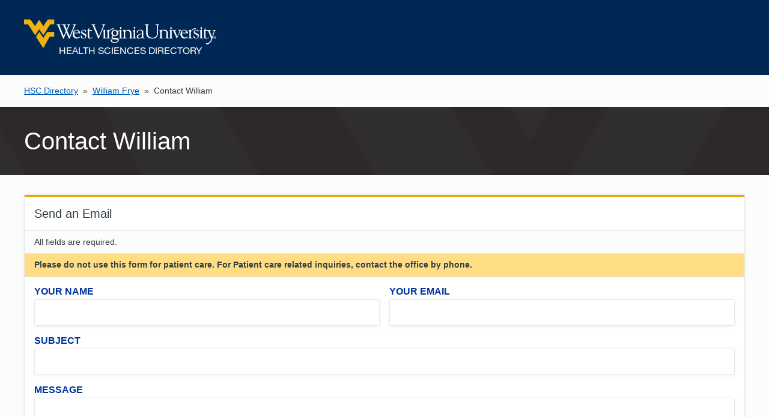

--- FILE ---
content_type: text/html; charset=utf-8
request_url: https://directory.hsc.wvu.edu/Profile/70628/Contact
body_size: 9548
content:
<!DOCTYPE html>

<html lang="en">

<head profile="http://a9.com/-/spec/opensearch/1.1/">
    <meta charset="UTF-8">
    <meta http-equiv="X-UA-Compatible" content="IE=9, IE=Edge, chrome=1">
    <meta name="viewport" content="width=device-width, initial-scale=1.0" />

    <title>Contact William | Health Sciences Directory | West Virginia University</title>

    <link rel="shortcut icon" type="image/x-icon" href="/favicon.ico" />
    <link rel="search" type="application/opensearchdescription+xml" href="https://directory.hsc.wvu.edu/Home/OpenSearch" title="HSC Directory">

    <link href="https://fast.fonts.net/cssapi/36d8cd92-7cc7-499b-b169-0eed9d670283.css" rel="stylesheet">
    <link href="https://cdn.hsc.wvu.edu/Resources/iconic.1.9.0/font/css/iconic-glyphs.min.css" rel="stylesheet" />
    
    <link href="https://cdn.hsc.wvu.edu/CustomDesigns/PublicDirectory2024/_Common/Styles/Styles.css?5.0.408.0919" rel="stylesheet" />

    <script src="https://ajax.googleapis.com/ajax/libs/jquery/1.9.0/jquery.min.js"></script>

    <link href="/Content/box?v=B-8ZOITHTiKkF52t634zeq2ZL4540svofziwG2GOlf81" rel="stylesheet"/>

</head>

<body>

    <script>
        (function (i, s, o, g, r, a, m) {
            i['GoogleAnalyticsObject'] = r; i[r] = i[r] || function () {
                (i[r].q = i[r].q || []).push(arguments)
            }, i[r].l = 1 * new Date(); a = s.createElement(o),
                m = s.getElementsByTagName(o)[0]; a.async = 1; a.src = g; m.parentNode.insertBefore(a, m)
        })(window, document, 'script', 'https://www.google-analytics.com/analytics.js', 'ga');

        ga('create', 'UA-93668260-1', 'auto');
        ga('send', 'pageview');
    </script>



    



<header class="wvu-masthead" role="banner">

    <a href="#content" class="wvu-masthead__skip-nav" onClick="ga('send', 'event', 'WVU Masthead', 'Click', 'Skip to main content');">Skip to main content</a>

    <div class="wvu-masthead-header">
        <div class="wvu-masthead-header__layout">

                <a href="/" class="wvu-masthead-header__brand" onClick="ga('send', 'event', 'WVU Masthead', 'Click', 'Logo');">
                        <svg xmlns="http://www.w3.org/2000/svg" viewBox="0 0 491.8 72.4" class="wvu-masthead-header__logo">
        <title>West Virginia University</title>
        <g class="wvu-masthead-header__logo-flying-wv" fill="#eeb111">
            <path d="M77.3 0H63.6c-2.4 0-3.3.9-4 2L49.4 17 39.7 2.3l-.3-.5s-.3-.4-.7-.4c-.5 0-.7.4-.7.4l-.3.5L28.2 17 17.7 2c-.7-1.1-1.6-2-4-2H0v12.3h7.6c1.6 0 2.3.1 3.5 1.4l.5.7L27 38.5s.5.8 1.3.8c.9 0 1.4-.8 1.4-.8l9-13.4L48 38.4s.5.8 1.3.8 1.3-.8 1.3-.8l15.2-24.1.5-.7c.8-1.2 1.8-1.4 3.4-1.3h7.6V0z" />
            <path d="M57.8 34.2l-8.3 13.2-10.7-15.5-8.2 12.4 17.3 27.2c.6.8 1.1.9 1.3.9.5 0 .8-.3 1.4-1.2l13.6-24.8c1.2-2.2 3.2-2.1 3.2-2.1h9.8V31.9H62c-2.8 0-4.2 2.3-4.2 2.3z" />
        </g>
        <g class="wvu-masthead-header__logo-wordmark" fill="white">
            <path d="M98.1 44.4c1.4 3.5 1.8 5 2.6 5 .6 0 .9-.3 1.3-1.3l5.7-14.2c.2-.4.4-.4.5-.4.2 0 .3.2.4.5l5.6 13.5c.7 1.6.9 1.9 1.4 1.9.8 0 1.2-1 1.5-1.7l13.2-31.1c1.7-4.1 3-2.7 3-3.8 0-.6-.3-.6-.6-.6-1.2 0-2.7.2-4.3.2-1.2 0-2.4-.2-3.6-.2-.4 0-.6.4-.6.8 0 1 3.3.7 3.3 2.9 0 .6-.1 1.1-.4 1.7l-9.3 23c-.5 1.1-.8 1.9-1.1 1.9-.3 0-.6-.4-1.1-1.6l-4.3-10.6c-.3-.8-.7-1.9-.7-2.5 0-.5 0-.9.5-1.9l3.6-8.4c2.3-5.4 3.5-3.4 3.5-4.9 0-.2-.2-.3-.4-.3-.9 0-1.5.2-3.7.2-1.1 0-2.2-.2-3.3-.2-.3 0-1 0-1 .5 0 1.1 3 .8 3 3 0 .5-.3 1.3-.5 1.8l-2.5 6c-.3.7-.6 1.3-.7 1.3s-.3-.4-.7-1.3l-2.7-6.8c-.3-.6-.4-.9-.4-1.5 0-1.7 2.1-1.5 2.1-2.4 0-.3-.1-.6-.3-.6-1.1 0-2.5.2-5 .2-.7 0-3.4-.2-5.2-.2-.5 0-.8 0-.8.6 0 1.7 3.6-.1 5 3.3l5.1 12.3c.3.7.5 1.3.5 1.6 0 .3-.2 1.1-.6 2.1l-3.8 9c-.2.6-.5.9-.7.9-.3 0-.7-.8-.9-1.3L91 16.7c-.2-.5-.3-1-.3-1.3 0-1.7 2.2-1.7 2.2-2.5 0-.4-.1-.6-.4-.6-1.2 0-2.5.2-3.7.2-1.5 0-3-.2-4.5-.2-.5 0-1.2.2-1.2.8 0 1 2.5.4 3.7 3.4l11.3 27.9zM128.3 34.1c0-2.8 2.3-6.5 5.4-6.5 2.8 0 5.7 2.6 5.7 5.4 0 .8-.3 1-1 1l-10.1.1zm13.6 1.3c1.2 0 1.7.1 1.7-.9 0-2.1-2.8-8.1-9.1-8.1-6.4 0-10 5.5-10 12 0 3.4 2.7 10.5 10.4 10.5 4.6 0 9.1-3.7 9.1-4.9 0-.2 0-.4-.2-.4-1.1 0-2.8 2.7-7.2 2.7-3.1 0-8.3-2.5-8.3-11h13.6v.1zM152.3 38.9c2 1 4.7 1.8 4.7 4.5s-2 4.2-4.6 4.2c-5.5 0-5-6.8-6.1-6.8-.8 0-.6 1.6-.6 2.5 0 4.1 0 4.1 1.1 4.1 1.2 0 2.2 1.5 5.7 1.5 3.8 0 6.9-3.2 6.9-7 0-3.3-1.3-4.9-4.3-6.1-5.4-2.1-6.7-3.2-6.7-4.9 0-2.1 1.6-3.3 3.6-3.3 4.7 0 5.1 4.5 5.6 4.5.8 0 .6-.6.6-2 0-.4.1-2.1-.3-2.5-.6-.8-4.2-1.2-5-1.2-3.7 0-6.9 2-6.9 6.1.1 3.7 3.6 5 6.3 6.4zM163 43c0 5.3 3.4 5.9 5.7 5.9 3.6 0 6.4-1.7 6.4-2.5 0-.4-.2-.5-.4-.5-.9 0-1.6 1.2-4.4 1.2-2 0-3.5-1-3.6-3.1V29.2h6.7l.7-1.9c.2-.3-.4-.2-1.7-.2h-5.6c0-3.7.1-4.8-.7-4.8-.4 0-.8-.3-1 1.3-.4 3.4-3.2 4.7-3.2 5.1.3-.3-.9.5 1.2.4L163 43zM188.6 46.2c.5 1.1 1.1 3.2 1.9 3.2.8 0 1.1-1.7 1.7-3L205 16.2c1.4-3.4 2.9-2.2 2.9-3.3 0-.5-.3-.7-.9-.7-.7 0-1.5.2-3.9.2-1.1 0-2.3-.2-3.4-.2-.5 0-.8.2-.8.7 0 1.2 3.3.2 3.3 2.6.2 1.1-.4 2.7-.7 3.5l-8.9 22c-.3.6-.4 1.4-.9 1.4-.6 0-.9-1.2-2-3.9l-9-21.1c-.2-.5-.5-1.3-.5-2 0-1.8 2.2-1.9 2.1-2.6 0-.3-.4-.5-.7-.5-.7 0-2.7.2-4 .2-1.5 0-3.1-.2-4.7-.2-.5 0-.7.3-.7.7 0 1.1 2.7.2 3.9 3.2l12.5 30zM211.4 47.4c-.4 0-3.8 0-3.8-2.2V26.8c0-.5-.3-.8-.6-.8-1.2 0-2.2 1.6-5.5 2.6-.3 0-.5.3-.5.6 0 1.1 2.8-.3 2.8 2.8v12.1c0 4.7-2.3 2.7-2.3 4 .1.5.4.6.8.6.6 0 1.9-.2 3.5-.2 2.1 0 3.7.2 4.8.2H211.5c.4 0 1.3-.2 4.7-.2 2.9 0 4.1.2 4.8.2.6 0 .8-.1.8-.6 0-1.6-4.6.8-4.6-3.9V32.8c0-.7 4.1-7.8 10.3-7.6 1.8.1 1.5.2 2.8-1.7.5-.8-1.9-.8-2.9-.7-6.9.5-8.4 5.2-10.1 7.7V27c0-.5-.3-.8-.6-.8-1.2 0-2.2 1.6-6.2 2.6-.3 0-.7.3-.7.6 0 1.1 3.7-.3 3.7 2.8v13.2c.1 1.4-1.6 2.1-2.1 2z" />
            <path d="M232.3 41c-3.6 0-4.9-3.5-4.9-6.6 0-2.7.8-6 4.7-6 3.6 0 4.9 3.6 4.9 6.8 0 1.8-.4 5.8-4.7 5.8zm12.9-12.4c-.2-.4-.7-.4-.9-.4h-.1c-1.6.6-3 .8-4.1.8-.6 0-1.2-.1-1.5-.3-.4-.2-.8-.4-1.1-.6-1.2-.7-2.2-1.4-5.5-1.4-4.9 0-8.6 3.6-8.6 8.4 0 2.6 1.2 5 3.1 6.4-.8.7-2.5 2.4-2.5 4.2 0 2.2.8 3.8 2.1 4.4 1.1.6 3.4 1 6.8 1.1 5.5.2 6.7.4 6.7 2.1 0 .8-.4 4.7-8.2 4.7-2 0-6.5-.4-6.5-3.8 0-1.2.1-1.3.7-2.1.2-.2.2-.5.1-.8-.1-.3-.5-.5-.9-.5h-.3c-1 .3-2.5.8-2.5 3.3 0 4.6 5.9 5.8 9 5.8 8.6 0 11.6-4.2 11.6-7.8 0-4.9-5.3-4.9-8.2-4.9h-2.3c-3.5 0-4.9-.6-5.4-1.1-.3-.4-.3-.7-.3-1 0-1 1.1-2.5 2.1-2.5.2 0 .3 0 .6.1.5.1 1.2.3 3 .3 5.1 0 8.9-3.4 8.9-8.2 0-.8-.1-1.7-.4-2.9l-.3-.6c-.1-.1-.1-.3-.2-.4 1.7-.2 4.7-.9 4.8-1.5.3-.1.5-.5.3-.8z" />
            <path d="M278.4 47.4c-.5 0-3.8.2-3.8-2.9V36c0-3.9-1.5-9.6-8.4-9.6-5 0-7.5 4.4-7.4 3.8v-3.4c0-.5-.3-.8-.6-.8-1.2 0-2.2 1.6-6.5 2.6-.3 0-.5.3-.5.6 0 1.1 3.8-.3 3.8 2.8v12.7c0 2.4-1.7 2.7-2.5 2.7-.3-.1-3.5-.1-3.5-2.1V26.8c0-.5-.3-.8-.6-.8-1.2 0-2.2 1.6-5.5 2.6-.3 0-.9 1.8-.6 1.7 1.7-.2 2.9-1.4 2.9 1.6V44c0 4.7-2.3 2.7-2.3 4 .1.5.4.6.8.6.6 0 1.9-.2 3.5-.2 2.1 0 3.7.2 4.8.2h.8c.6 0 1.6-.2 4.4-.2 3 0 4 .2 4.9.2.8 0 1.1-.1 1.1-.7 0-1.4-4.5.1-4.5-3.4V32.7c-.1-.8 1.7-4 6-4 4.1 0 6 3.8 6 6.4v9.6c0 3.3-2.2 2.3-2.2 3.3 0 .5.3.6.9.6.7 0 1.7-.2 3.7-.2 2.5 0 3.8.2 4.5.2h1.2c.6 0 1.9-.2 3.5-.2 2.1 0 3.7.2 4.8.2.7 0 1-.2 1-.6 0-1.3-4-.2-4-2.8V26.8c0-.5-.3-.8-.6-.8-1.2 0-2.2 1.6-5.5 2.6-.3 0-.5.3-.5.6 0 1.1 2.8-.3 2.8 2.8v12.1c.1 3.4-1.2 3.2-1.9 3.3zM247.4 19c-.6 0-2.2 2.2-2.2 2.7 0 .6 1.5 2.7 2.2 2.7s2.2-2.1 2.2-2.7c0-.6-1.5-2.7-2.2-2.7zM282.5 18.7c-.6 0-2.2 2.2-2.2 2.7 0 .6 1.5 2.7 2.2 2.7s2.2-2 2.2-2.7c0-.6-1.5-2.7-2.2-2.7zM301.4 36.2c-12 2-12.9 5.2-12.9 7.9 0 3.6 2.2 4.9 5.5 4.9 2.9 0 5.7-1.1 7.8-3 .7 1.7 2 2.6 4 2.6.7 0 3-.2 3-1.3 0-.4-.4-.4-.7-.4-.2 0-.7.1-.9.1-2.7 0-2.2-3-2.2-4.8V31.7c0-4.4-4.9-5.3-8.1-5.3-5.7-.2-8.6 3.4-8.6 5.8 0 .9 1.5 1.7 2.4 1.7 1 0 1.1-.4 1.1-1s-.3-1.3-.3-2.1c0-2.8 2-3.1 4.5-3.1 3.2 0 5.3 1.8 5.3 4.5v4h.1zm0 7.1c0 2.7-3.5 4.1-5.3 4.1-2.7 0-4.2-1.1-4.2-4 0-4.5 6.3-5.3 9.5-6v5.9zM316.3 16.5c0-3.7 3.4-2.3 3.4-3.7 0-.6-1.4-.5-1.6-.5-1.6 0-3.2.2-4.9.2-1.4 0-2.7-.2-4-.2-.3 0-1.1.2-1.1.5 0 1.6 4.2.4 4.2 3.4v17.3c0 7.9 2.6 15.4 16 15.4 14.9 0 14.3-12.7 14.3-15.2V17.9c0-4.7 3-3.6 3-5 0-.3-.4-.6-.7-.6-.9 0-1.8.2-2.8.2-2 0-4-.2-6-.2-.2 0-.5.3-.5.5 0 1.9 4.8-.2 4.8 5v16.6c0 6-2.2 12.4-11.8 12.4-6.9 0-12.2-3.7-12.2-11.9l-.1-18.4zM371.8 48.6h.5c.6 0 1.9-.2 3.5-.2 2.1 0 3.7.2 4.8.2.7 0 1-.2 1-.6 0-1.3-4-.2-4-2.8V26.8c0-.5-.3-.8-.6-.8-1.2 0-2.2 1.6-5.5 2.6-.3.1-.5.3-.5.6 0 1.1 2.8-.3 2.8 2.8v12c0 3.5-1.3 3.3-1.9 3.3-.2 0-3.9.2-3.9-2.9v-8.5c0-3.9-1.5-9.6-8.4-9.6-5 0-7.5 4.4-7.4 3.8v-3.4c0-.5-.3-.8-.6-.8-1.2 0-2.2 1.6-6.5 2.6-.3.1-.5.3-.5.6 0 1.1 3.8-.3 3.8 2.8v12.7c0 3.3-3 2.3-3 3.3 0 .5.3.6.9.6s1.6-.2 4.4-.2c3 0 4 .2 4.9.2.8 0 1.1-.1 1.1-.7 0-1.4-4.5.1-4.5-3.4V32.6c-.1-.8 1.7-4 6-4 4.2 0 6 3.8 6 6.4v9.6c0 3.3-2.2 2.3-2.2 3.3 0 .5.3.6.9.6.7 0 1.7-.2 3.7-.2 2.5 0 3.8.2 4.5.2.2 0 .5.1.7.1zM376 19.1c-.6 0-2.2 2.2-2.2 2.7 0 .6 1.5 2.7 2.2 2.7s2.2-2 2.2-2.7c-.1-.6-1.6-2.7-2.2-2.7zM387.1 31.7c-.6-1.5-.9-2.3-.9-2.5 0-1.5 2.9-.9 2.9-1.9 0-.6-.5-.6-1.2-.6-.6 0-1.3.2-3.1.2-3.3 0-3.3-.2-4.3-.2s-1.1.3-1.1.6c0 .9 1.8.2 2.8 2.4l7.6 17.4c.1.4.4 1.2 1 1.2.8 0 .8-.6 1.7-2.7l7.7-16.4c.7-1.5 2.5-1.2 2.5-1.9s-.9-.8-1.4-.8c-.9 0-1.8.2-2.6.2-1.1 0-2.1-.2-3.1-.2-.7 0-1.2 0-1.2.7 0 1.3 3.1-.1 3.1 2.7 0 2.3-1.3 4.4-2.2 6.4l-3.4 7.3-4.8-11.9zM403.9 34c0-2.8 2.3-6.5 5.4-6.5 2.8 0 5.7 2.6 5.7 5.4 0 .8-.3 1-1 1l-10.1.1zm13.6 1.4c1.2 0 1.7 0 1.7-.9 0-2.1-2.8-8.1-9.1-8.1-6.4 0-10 5.5-10 12 0 3.4 2.7 10.5 10.4 10.5 4.6 0 9.1-3.7 9.1-4.9 0-.2 0-.4-.2-.4-1.1 0-2.8 2.7-7.2 2.7-3.1 0-8.2-2.5-8.2-11h13.5v.1zM420.5 47.4c-.3.1-.6.8 0 1.1.2.1-.1 0 .1 0h.3c.4 0 1.3-.2 4.7-.2 2.9 0 4.1.2 4.8.2.6 0 .8-.1.8-.6 0-1.6-4.6.8-4.6-3.9V32.6c0-.7 4.1-7.8 10.3-7.6 1.8.1 1.5.2 2.8-1.7.5-.8-1.9-.8-2.9-.7-6.9.6-8.4 5.2-10.1 7.7v-3.5c0-.5-.3-.8-.6-.8-1.2 0-2.2 1.6-6.1 2.6-.3.1-.7.3-.7.6 0 1.1 3.7-.3 3.7 2.8v13.2c0 1.5-2 2-2.5 2.2z" />
            <path d="M440.2 38.9c2.1 1 4.7 1.8 4.7 4.5s-2 4.2-4.6 4.2c-5.5 0-5-6.8-6.1-6.8-.8 0-.6 1.6-.6 2.5 0 4 0 4.1 1.1 4.1 1.2 0 2.2 1.5 5.7 1.5 3.8 0 6.9-3.2 6.9-7 0-3.3-1.3-4.9-4.3-6.1-5.4-2.2-6.7-3.2-6.7-4.9 0-2.1 1.6-3.3 3.6-3.3 4.7 0 5.1 4.5 5.6 4.5.8 0 .6-.6.6-2 0-.4.1-2.1-.3-2.5-.6-.8-4.2-1.2-5-1.2-3.7 0-6.9 2-6.9 6.1.1 3.6 3.5 5 6.3 6.4zM451.3 43.8c0 4.7-2.3 2.7-2.3 4 0 .5.4.6.8.6.6 0 1.9-.2 3.5-.2 2.1 0 3.7.2 4.8.2.7 0 1-.2 1-.6 0-1.3-4.1-.2-4.1-2.8V26.6c0-.5-.3-.8-.6-.8-1.2 0-2.2 1.6-5.5 2.6-.3.1-.5.3-.5.6 0 1.1 2.8-.3 2.8 2.8v12h.1zM453.3 19.1c-.6 0-2.2 2.2-2.2 2.7 0 .6 1.5 2.7 2.2 2.7s2.2-2 2.2-2.7c0-.6-1.5-2.7-2.2-2.7zM460.5 43c0 5.3 3.4 5.9 5.7 5.9 3.6 0 6.4-1.7 6.4-2.5 0-.4-.2-.5-.4-.5-.9 0-1.6 1.2-4.4 1.2-2.1 0-3.5-1-3.6-3.1V29.1h6.7l.7-1.9c.2-.3-.4-.2-1.7-.2h-5.6c0-3.7 0-4.8-.7-4.8-.4 0-.8-.3-1 1.3-.4 3.4-3.2 4.7-3.2 5.1.3-.3-.9.5 1.2.4v14h-.1z" />
            <path d="M487.4 30.4c1-3.1 2.8-1.8 2.8-3 0-.4-.4-.6-1-.6-.5 0-1.4.2-2.6.2-1.4 0-2.3-.2-2.9-.2-.9 0-1.5 0-1.5.6 0 1.1 3.3.4 3.3 3.1 0 .4 0 .8-.6 2.7-3.5 11.1-3.9 11.6-3.9 11.6l-5.5-13.9.1-.1c.1.5-.4-.3-.4-1.1 0-2 2.9-1 2.9-2.1 0-.6-.3-.7-1.1-.7s-2 .2-3.8.2c-1.4 0-2.5-.1-3.6-.1-.7 0-.8.1-1 .5-1.3 2.6 1.9.8 2.4 1.9l6.7 16.5c.5 1.1 1 2.2 1 3.4 0 4-4.8 12.8-12.6 11.8-.3 0-.9-.2-1.1.1.2.1-.7-.2.9 2.1.6.5 1.7.7 3.5.3 5.3-1.2 8.8-6.5 8.9-6.6 2.7-4 9.1-26.6 9.1-26.6zM487.5 46.2V45h.8c.4 0 .9.1.9.6 0 .6-.5.7-1 .7l-.7-.1zm0 .5h.7l1.1 1.8h.7l-1.1-1.8c.6-.1 1-.4 1-1.1 0-.8-.5-1.2-1.4-1.2H487v4h.6v-1.7h-.1zm-2.1-.2c0-1.7 1.2-2.9 2.9-2.9 1.6 0 2.8 1.2 2.8 2.9s-1.3 2.9-2.8 2.9c-1.7 0-2.9-1.2-2.9-2.9zm2.8 3.5c1.9 0 3.5-1.5 3.5-3.5s-1.6-3.5-3.5-3.5-3.6 1.5-3.6 3.5c.1 2 1.7 3.5 3.6 3.5z" />
        </g>
    </svg>

                        <span class="wvu-masthead-header__sub-brand">Health Sciences Directory</span>
                </a>



        </div>
    </div>


</header>


    


<nav class="layout-container">
    <ul class="inline-list breadcrumbs">
        <li><a href="/">HSC Directory</a> &raquo;</li>
        <li><a href="/Profile/70628">William Frye</a> &raquo;</li>
        <li>Contact William</li>
    </ul>
</nav>

<section class="page-header">
    <div class="layout-container">
        <h1 class="page-heading">Contact William</h1>
    </div>
</section>

<div class="layout-container page-content">
    <div class="page-primary">

        

        <form id="mainForm" method="post" novalidate="novalidate" class="card">

            <h2 class="card__heading">Send an Email</h2>
            <p class="card__summary">All fields are required.</p>
            <p class="card__summary card__summary--alert"><strong>Please do not use this form for patient care. For Patient care related inquiries, contact the office by phone.</strong></p>

            <div class="card__content card-form">

                <input name="__RequestVerificationToken" type="hidden" value="XVoXQg6h89JgDfMdXsDfn-sT3YEjS4R1zWam7tKOYScW8LWiu7jEzMh8DR3khem2aRmEbOH5qq8-ytaDup17aS6hmj2wZ5Ntj-IilaHbIrY1" />
                <input data-val="true" data-val-number="The field Id must be a number." data-val-required="The Id field is required." id="Id" name="Id" type="hidden" value="70628" />
                

                <div class="card-form__field">
                    <label for="Name">Your Name</label>
                    <input data-val="true" data-val-required="Please enter your name." id="Name" name="Name" type="text" value="" />
                    <span class="field-validation-valid" data-valmsg-for="Name" data-valmsg-replace="true"></span>
                </div>
                <div class="card-form__field">
                    <label for="Email">Your Email</label>
                    <input data-val="true" data-val-email="Please enter a valid email address." data-val-required="Please enter your email." id="Email" name="Email" type="text" value="" />
                    <span class="field-validation-valid" data-valmsg-for="Email" data-valmsg-replace="true"></span>
                </div>
                <div class="card-form__field card-form__field--full">
                    <label for="Subject">Subject</label>
                    <input data-val="true" data-val-required="Please add a subject." id="Subject" name="Subject" type="text" value="" />
                    <span class="field-validation-valid" data-valmsg-for="Subject" data-valmsg-replace="true"></span>
                </div>
                <div class="card-form__field card-form__field--full">
                    <label for="Message">Message</label>
                    <textarea cols="20" data-val="true" data-val-required="Please add a message." id="Message" name="Message" rows="2">
</textarea>
                    <span class="field-validation-valid" data-valmsg-for="Message" data-valmsg-replace="true"></span>
                </div>
                <div class="card-form__field card-form__field--full">
                    <div id='recaptcha' class="g-recaptcha"
                         data-sitekey="6LcUCqAUAAAAAHd2-UhbyWwkfwSOnpaKZAMwhz0w"
                         data-callback="onSubmit"></div>
                    <span id="recaptcha-error" class="field-validation-error" data-valmsg-for="recaptcha" data-valmsg-replace="true" style="display:none">Please complete reCAPTCHA</span>
                </div>

            </div>

            <div class="card__extension">
                <a href="/Profile/70628" class="button button--cancel">Cancel</a>
                <button type="submit" class="button">Submit</button>
            </div>

        </form>

    </div>
</div>

<script src="/bundles/jqueryval?v=lkXtPQ_FgUZyXRuqz01GCmiDJ4Yd4gSgiKcFCdthE8g1"></script>

<script src="https://www.google.com/recaptcha/api.js" async defer></script>
<script>
    function onSubmit(token) {
        $("#recaptcha-error").hide();
    }

    $("#mainForm").on('submit', function () {
        if ($('#mainForm').valid()) {
            if (grecaptcha.getResponse() !== '') {
                $("#recaptcha-error").hide();
                return true;
            } else {
                $("#recaptcha-error").show();
            }
        }

        return false;
    })
</script>
    

    <footer class="wvu-footer" role="contentinfo">    <div class="wvu-footer__layout">

            <nav class="wvu-footer-nav wvu-footer-nav--primary" aria-label="University Footer">
                <ul class="wvu-footer-nav__items">
                    <ul class="wvu-footer-nav__items">
                        <li class="wvu-footer-nav__item"><a href="https://about.wvu.edu/wvu-facts" target="_blank" onClick="ga('send', 'event', 'WVU Footer', 'Click', 'Accreditations');">Accreditations</a></li>
                                            <li class="wvu-footer-nav__item"><a href="https://brand.wvu.edu/web-standards" target="_blank" onClick="ga('send', 'event', 'WVU Footer', 'Click', 'Web Standards');">Web Standards</a></li>
                    											<li class="wvu-footer-nav__item"><a href="https://www.hsc.wvu.edu/wvu-health-sciences-privacy-notice/" target="_blank" onClick="ga('send', 'event', 'WVU Footer', 'Click', 'Privacy Notice');">Privacy Notice</a></li>
                </ul>
                </ul>
            </nav>

            <nav class="wvu-footer-nav wvu-footer-nav--secondary" aria-label="Resources">

                <ul class="wvu-footer-nav__items">
                        <li class="wvu-footer-nav__item"><a href="https://portal.wvu.edu/" target="_blank" onClick="ga('send', 'event', 'WVU Footer', 'Click', 'WVU Portal');">WVU Portal</a></li>
                        <li class="wvu-footer-nav__item"><a href="https://careerservices.wvu.edu/students/handshake-login" target="_blank" onClick="ga('send', 'event', 'WVU Footer', 'Click', 'Handshake');">Handshake</a></li>
                        <li class="wvu-footer-nav__item"><a href="https://alert.wvu.edu/" target="_blank" onClick="ga('send', 'event', 'WVU Footer', 'Click', 'WVU Alert');">WVU Alert</a></li>
                        <li class="wvu-footer-nav__item"><a href="https://wvutoday.wvu.edu" target="_blank" onClick="ga('send', 'event', 'WVU Footer', 'Click', 'WVU Today');">WVU Today</a></li>
                        <li class="wvu-footer-nav__item"><a href="https://mix.wvu.edu/" target="_blank" onClick="ga('send', 'event', 'WVU Footer', 'Click', 'MIX');">MIX</a></li>
                        <li class="wvu-footer-nav__item"><a href="https://office365.hsc.wvu.edu/" target="_blank" onClick="ga('send', 'event', 'WVU Footer', 'Click', 'Office 365');">Office 365</a></li>
                        <li class="wvu-footer-nav__item"><a href="https://sole.hsc.wvu.edu/" target="_blank" onClick="ga('send', 'event', 'WVU Footer', 'Click', 'SOLE');">SOLE</a></li>
                        <li class="wvu-footer-nav__item"><a href="https://hsc.wvu.edu/hub" target="_blank" onClick="ga('send', 'event', 'WVU Footer', 'Click', 'Employee Hub');">Employee Hub</a></li>
                </ul>

            </nav>

            <nav class="wvu-footer-nav wvu-footer-nav--social" aria-label="WVU Social Media">
                <ul class="wvu-footer-nav__items">
                    <li class="wvu-footer-nav__item">
                        <a href="https://www.facebook.com/wvumountaineers" target="_blank" class="wvu-footer-nav__button wvu-footer-nav__button--facebook" aria-label="Follow WVU on Facebook">
                            <svg xmlns="http://www.w3.org/2000/svg" width="40" height="40" viewBox="0 0 16 16" class="wvu-footer-nav__button-icon"><path d="M11.11,10.31L11.47,8H9.25V6.5a1.16,1.16,0,0,1,1.3-1.25h1v-2a12.3,12.3,0,0,0-1.79-.16,2.82,2.82,0,0,0-3,3.11V8h-2v2.31h2V15.9a8.08,8.08,0,0,0,2.5,0V10.31h1.86Z" fill="#fff" /></svg>
                        </a>
                    </li>
                    <li class="wvu-footer-nav__item">
                        <a href="https://www.twitter.com/WestVirginiaU" target="_blank" class="wvu-footer-nav__button wvu-footer-nav__button--twitter" aria-label="Follow WVU on Twitter">
                            <svg xmlns="http://www.w3.org/2000/svg" width="22" height="22" viewBox="0 0 16 16" class="wvu-footer-nav__button-icon">
                                <path d="M11.063 0c-1.813 0-3.281 1.469-3.281 3.281 0 .257.038.51.094.75-2.728-.137-5.131-1.451-6.75-3.438-.282.485-.469 1.055-.469 1.656 0 1.139.588 2.13 1.469 2.719-.538-.017-1.026-.16-1.469-.406v.063c0 1.59 1.123 2.918 2.625 3.219-.276.075-.576.094-.875.094-.212 0-.425-.024-.625-.063.418 1.304 1.657 2.254 3.094 2.281-1.124.88-2.556 1.406-4.094 1.406-.265 0-.524-.001-.781-.031 1.453.931 3.177 1.469 5.031 1.469 6.038 0 9.344-5.007 9.344-9.344 0-.143.006-.265 0-.406.641-.463 1.185-1.061 1.625-1.719-.588.261-1.211.452-1.875.531.677-.407 1.193-1.046 1.438-1.813-.634.376-1.346.634-2.094.781-.599-.637-1.462-1.031-2.406-1.031z" transform="translate(0 2)" />
                            </svg>
                        </a>
                    </li>
                    <li class="wvu-footer-nav__item">
                        <a href="https://www.youtube.com/user/westvirginiau" target="_blank" class="wvu-footer-nav__button wvu-footer-nav__button--youtube" aria-label="Follow WVU on YouTube">
                            <svg xmlns="http://www.w3.org/2000/svg" width="22" height="22" viewBox="0 0 126 88.64" class="wvu-footer-nav__button-icon">
                                <path class="iconic-the-sharpness" d="M51,44.94l29.84,20L85,62.71Z" transform="translate(-1 -19.69)" opacity="0.12" style="isolation: isolate;" />
                                <g class="iconic-lozenge">
                                    <path d="M125.74,38.81s-1.23-8.68-5-12.51c-4.79-5-10.16-5-12.62-5.34C90.48,19.69,64,19.69,64,19.69h0s-26.45,0-44.08,1.27c-2.46.29-7.83,0.32-12.62,5.34-3.78,3.82-5,12.51-5,12.51A190.55,190.55,0,0,0,1,59.2v9.56a190.55,190.55,0,0,0,1.26,20.4s1.23,8.68,5,12.51c4.79,5,11.09,4.86,13.89,5.39,10.08,1,42.84,1.27,42.84,1.27s26.48,0,44.11-1.31c2.46-.29,7.83-0.32,12.62-5.34,3.78-3.82,5-12.51,5-12.51A190.83,190.83,0,0,0,127,68.76V59.2A190.83,190.83,0,0,0,125.74,38.81ZM51,80.35V44.94L85,62.71Z" transform="translate(-1 -19.69)" />
                                </g>
                            </svg>
                        </a>
                    </li>
                </ul>
            </nav>

            <p class="wvu-footer__copyright">&copy; 2025 <a href="https://www.wvu.edu/" target="_blank" onClick="ga('send', 'event', 'WVU Footer', 'Click', 'Copyright Statement WVU Link');">West Virginia University</a>. WVU is an EEO/Affirmative Action employer &mdash; Minority/Female/Disability/Veteran.</p>

    </div>
</footer>



    <script src="https://cdn.hsc.wvu.edu/Resources/iconic.1.9.0/js/iconic.min.js"></script>
    
    
        <script>
            (function () {
                if (!String.prototype.format) {
                    String.prototype.format = function () {
                        var args = arguments;
                        return this.replace(/{(\d+)}/g, function (match, number) {
                            return typeof args[number] != 'undefined'
                                    ? args[number]
                                    : match
                                ;
                        });
                    };
                }

                showMessages = function(messages) {
                    for (var i = 0; i < messages.length; i++) {
                        showMessage(messages[i]);
                    }
                };

                showMessage = function(message) {
                    var messageBody = message.Body;

                    //decode the message if we can.
                    if (DOMParser && messageBody.indexOf("lt;") >= 0) {
                        var dom = (new DOMParser).parseFromString('<!doctype html><body>' + messageBody, 'text/html');
                        messageBody = dom.body.textContent;
                    }

                    $("body").append('<div class="box temp {0}"><p>{1}</p></div>'.format(message.Type.toLowerCase(), messageBody));
                };

                var messages = [];
                if (messages) showMessages(messages);
            }());
        </script>


    

</body>
</html>

--- FILE ---
content_type: text/html; charset=utf-8
request_url: https://www.google.com/recaptcha/api2/anchor?ar=1&k=6LcUCqAUAAAAAHd2-UhbyWwkfwSOnpaKZAMwhz0w&co=aHR0cHM6Ly9kaXJlY3RvcnkuaHNjLnd2dS5lZHU6NDQz&hl=en&v=TkacYOdEJbdB_JjX802TMer9&size=normal&anchor-ms=20000&execute-ms=15000&cb=r01x8syu3ul5
body_size: 45851
content:
<!DOCTYPE HTML><html dir="ltr" lang="en"><head><meta http-equiv="Content-Type" content="text/html; charset=UTF-8">
<meta http-equiv="X-UA-Compatible" content="IE=edge">
<title>reCAPTCHA</title>
<style type="text/css">
/* cyrillic-ext */
@font-face {
  font-family: 'Roboto';
  font-style: normal;
  font-weight: 400;
  src: url(//fonts.gstatic.com/s/roboto/v18/KFOmCnqEu92Fr1Mu72xKKTU1Kvnz.woff2) format('woff2');
  unicode-range: U+0460-052F, U+1C80-1C8A, U+20B4, U+2DE0-2DFF, U+A640-A69F, U+FE2E-FE2F;
}
/* cyrillic */
@font-face {
  font-family: 'Roboto';
  font-style: normal;
  font-weight: 400;
  src: url(//fonts.gstatic.com/s/roboto/v18/KFOmCnqEu92Fr1Mu5mxKKTU1Kvnz.woff2) format('woff2');
  unicode-range: U+0301, U+0400-045F, U+0490-0491, U+04B0-04B1, U+2116;
}
/* greek-ext */
@font-face {
  font-family: 'Roboto';
  font-style: normal;
  font-weight: 400;
  src: url(//fonts.gstatic.com/s/roboto/v18/KFOmCnqEu92Fr1Mu7mxKKTU1Kvnz.woff2) format('woff2');
  unicode-range: U+1F00-1FFF;
}
/* greek */
@font-face {
  font-family: 'Roboto';
  font-style: normal;
  font-weight: 400;
  src: url(//fonts.gstatic.com/s/roboto/v18/KFOmCnqEu92Fr1Mu4WxKKTU1Kvnz.woff2) format('woff2');
  unicode-range: U+0370-0377, U+037A-037F, U+0384-038A, U+038C, U+038E-03A1, U+03A3-03FF;
}
/* vietnamese */
@font-face {
  font-family: 'Roboto';
  font-style: normal;
  font-weight: 400;
  src: url(//fonts.gstatic.com/s/roboto/v18/KFOmCnqEu92Fr1Mu7WxKKTU1Kvnz.woff2) format('woff2');
  unicode-range: U+0102-0103, U+0110-0111, U+0128-0129, U+0168-0169, U+01A0-01A1, U+01AF-01B0, U+0300-0301, U+0303-0304, U+0308-0309, U+0323, U+0329, U+1EA0-1EF9, U+20AB;
}
/* latin-ext */
@font-face {
  font-family: 'Roboto';
  font-style: normal;
  font-weight: 400;
  src: url(//fonts.gstatic.com/s/roboto/v18/KFOmCnqEu92Fr1Mu7GxKKTU1Kvnz.woff2) format('woff2');
  unicode-range: U+0100-02BA, U+02BD-02C5, U+02C7-02CC, U+02CE-02D7, U+02DD-02FF, U+0304, U+0308, U+0329, U+1D00-1DBF, U+1E00-1E9F, U+1EF2-1EFF, U+2020, U+20A0-20AB, U+20AD-20C0, U+2113, U+2C60-2C7F, U+A720-A7FF;
}
/* latin */
@font-face {
  font-family: 'Roboto';
  font-style: normal;
  font-weight: 400;
  src: url(//fonts.gstatic.com/s/roboto/v18/KFOmCnqEu92Fr1Mu4mxKKTU1Kg.woff2) format('woff2');
  unicode-range: U+0000-00FF, U+0131, U+0152-0153, U+02BB-02BC, U+02C6, U+02DA, U+02DC, U+0304, U+0308, U+0329, U+2000-206F, U+20AC, U+2122, U+2191, U+2193, U+2212, U+2215, U+FEFF, U+FFFD;
}
/* cyrillic-ext */
@font-face {
  font-family: 'Roboto';
  font-style: normal;
  font-weight: 500;
  src: url(//fonts.gstatic.com/s/roboto/v18/KFOlCnqEu92Fr1MmEU9fCRc4AMP6lbBP.woff2) format('woff2');
  unicode-range: U+0460-052F, U+1C80-1C8A, U+20B4, U+2DE0-2DFF, U+A640-A69F, U+FE2E-FE2F;
}
/* cyrillic */
@font-face {
  font-family: 'Roboto';
  font-style: normal;
  font-weight: 500;
  src: url(//fonts.gstatic.com/s/roboto/v18/KFOlCnqEu92Fr1MmEU9fABc4AMP6lbBP.woff2) format('woff2');
  unicode-range: U+0301, U+0400-045F, U+0490-0491, U+04B0-04B1, U+2116;
}
/* greek-ext */
@font-face {
  font-family: 'Roboto';
  font-style: normal;
  font-weight: 500;
  src: url(//fonts.gstatic.com/s/roboto/v18/KFOlCnqEu92Fr1MmEU9fCBc4AMP6lbBP.woff2) format('woff2');
  unicode-range: U+1F00-1FFF;
}
/* greek */
@font-face {
  font-family: 'Roboto';
  font-style: normal;
  font-weight: 500;
  src: url(//fonts.gstatic.com/s/roboto/v18/KFOlCnqEu92Fr1MmEU9fBxc4AMP6lbBP.woff2) format('woff2');
  unicode-range: U+0370-0377, U+037A-037F, U+0384-038A, U+038C, U+038E-03A1, U+03A3-03FF;
}
/* vietnamese */
@font-face {
  font-family: 'Roboto';
  font-style: normal;
  font-weight: 500;
  src: url(//fonts.gstatic.com/s/roboto/v18/KFOlCnqEu92Fr1MmEU9fCxc4AMP6lbBP.woff2) format('woff2');
  unicode-range: U+0102-0103, U+0110-0111, U+0128-0129, U+0168-0169, U+01A0-01A1, U+01AF-01B0, U+0300-0301, U+0303-0304, U+0308-0309, U+0323, U+0329, U+1EA0-1EF9, U+20AB;
}
/* latin-ext */
@font-face {
  font-family: 'Roboto';
  font-style: normal;
  font-weight: 500;
  src: url(//fonts.gstatic.com/s/roboto/v18/KFOlCnqEu92Fr1MmEU9fChc4AMP6lbBP.woff2) format('woff2');
  unicode-range: U+0100-02BA, U+02BD-02C5, U+02C7-02CC, U+02CE-02D7, U+02DD-02FF, U+0304, U+0308, U+0329, U+1D00-1DBF, U+1E00-1E9F, U+1EF2-1EFF, U+2020, U+20A0-20AB, U+20AD-20C0, U+2113, U+2C60-2C7F, U+A720-A7FF;
}
/* latin */
@font-face {
  font-family: 'Roboto';
  font-style: normal;
  font-weight: 500;
  src: url(//fonts.gstatic.com/s/roboto/v18/KFOlCnqEu92Fr1MmEU9fBBc4AMP6lQ.woff2) format('woff2');
  unicode-range: U+0000-00FF, U+0131, U+0152-0153, U+02BB-02BC, U+02C6, U+02DA, U+02DC, U+0304, U+0308, U+0329, U+2000-206F, U+20AC, U+2122, U+2191, U+2193, U+2212, U+2215, U+FEFF, U+FFFD;
}
/* cyrillic-ext */
@font-face {
  font-family: 'Roboto';
  font-style: normal;
  font-weight: 900;
  src: url(//fonts.gstatic.com/s/roboto/v18/KFOlCnqEu92Fr1MmYUtfCRc4AMP6lbBP.woff2) format('woff2');
  unicode-range: U+0460-052F, U+1C80-1C8A, U+20B4, U+2DE0-2DFF, U+A640-A69F, U+FE2E-FE2F;
}
/* cyrillic */
@font-face {
  font-family: 'Roboto';
  font-style: normal;
  font-weight: 900;
  src: url(//fonts.gstatic.com/s/roboto/v18/KFOlCnqEu92Fr1MmYUtfABc4AMP6lbBP.woff2) format('woff2');
  unicode-range: U+0301, U+0400-045F, U+0490-0491, U+04B0-04B1, U+2116;
}
/* greek-ext */
@font-face {
  font-family: 'Roboto';
  font-style: normal;
  font-weight: 900;
  src: url(//fonts.gstatic.com/s/roboto/v18/KFOlCnqEu92Fr1MmYUtfCBc4AMP6lbBP.woff2) format('woff2');
  unicode-range: U+1F00-1FFF;
}
/* greek */
@font-face {
  font-family: 'Roboto';
  font-style: normal;
  font-weight: 900;
  src: url(//fonts.gstatic.com/s/roboto/v18/KFOlCnqEu92Fr1MmYUtfBxc4AMP6lbBP.woff2) format('woff2');
  unicode-range: U+0370-0377, U+037A-037F, U+0384-038A, U+038C, U+038E-03A1, U+03A3-03FF;
}
/* vietnamese */
@font-face {
  font-family: 'Roboto';
  font-style: normal;
  font-weight: 900;
  src: url(//fonts.gstatic.com/s/roboto/v18/KFOlCnqEu92Fr1MmYUtfCxc4AMP6lbBP.woff2) format('woff2');
  unicode-range: U+0102-0103, U+0110-0111, U+0128-0129, U+0168-0169, U+01A0-01A1, U+01AF-01B0, U+0300-0301, U+0303-0304, U+0308-0309, U+0323, U+0329, U+1EA0-1EF9, U+20AB;
}
/* latin-ext */
@font-face {
  font-family: 'Roboto';
  font-style: normal;
  font-weight: 900;
  src: url(//fonts.gstatic.com/s/roboto/v18/KFOlCnqEu92Fr1MmYUtfChc4AMP6lbBP.woff2) format('woff2');
  unicode-range: U+0100-02BA, U+02BD-02C5, U+02C7-02CC, U+02CE-02D7, U+02DD-02FF, U+0304, U+0308, U+0329, U+1D00-1DBF, U+1E00-1E9F, U+1EF2-1EFF, U+2020, U+20A0-20AB, U+20AD-20C0, U+2113, U+2C60-2C7F, U+A720-A7FF;
}
/* latin */
@font-face {
  font-family: 'Roboto';
  font-style: normal;
  font-weight: 900;
  src: url(//fonts.gstatic.com/s/roboto/v18/KFOlCnqEu92Fr1MmYUtfBBc4AMP6lQ.woff2) format('woff2');
  unicode-range: U+0000-00FF, U+0131, U+0152-0153, U+02BB-02BC, U+02C6, U+02DA, U+02DC, U+0304, U+0308, U+0329, U+2000-206F, U+20AC, U+2122, U+2191, U+2193, U+2212, U+2215, U+FEFF, U+FFFD;
}

</style>
<link rel="stylesheet" type="text/css" href="https://www.gstatic.com/recaptcha/releases/TkacYOdEJbdB_JjX802TMer9/styles__ltr.css">
<script nonce="7JjwSpLfSeyAgOOckON5Dw" type="text/javascript">window['__recaptcha_api'] = 'https://www.google.com/recaptcha/api2/';</script>
<script type="text/javascript" src="https://www.gstatic.com/recaptcha/releases/TkacYOdEJbdB_JjX802TMer9/recaptcha__en.js" nonce="7JjwSpLfSeyAgOOckON5Dw">
      
    </script></head>
<body><div id="rc-anchor-alert" class="rc-anchor-alert"></div>
<input type="hidden" id="recaptcha-token" value="[base64]">
<script type="text/javascript" nonce="7JjwSpLfSeyAgOOckON5Dw">
      recaptcha.anchor.Main.init("[\x22ainput\x22,[\x22bgdata\x22,\x22\x22,\[base64]/[base64]/MjU1Ok4/NToyKSlyZXR1cm4gZmFsc2U7cmV0dXJuKHE9eShtLChtLnBmPUssTj80MDI6MCkpLFYoMCxtLG0uUyksbS51KS5wdXNoKFtxVSxxLE4/[base64]/[base64]/[base64]/[base64]/[base64]/[base64]/[base64]\\u003d\\u003d\x22,\[base64]\\u003d\\u003d\x22,\[base64]/Drx3DvsOowpbDn1Z+asO8wpEzM8KmwpDCvllNCF/[base64]/DkHvCnMKewp7CvBQUwrhtCcKSC8KkCMKWIcOtQzvDjsO9wpY0IDrDswlew5nCkCRCw51baEdkw64jw7h8w67CkMKxWMK0WAMzw6o1HsK0wp7ClsOcQXjCulo6w6Yzw7HDhcOfEH/DpcO8fmjDlMK2wrLCisOJw6DCvcK5eMOUJlLDgcKNAcK1wqQmSBTDh8OwwpsaQsKpwonDpwgXSsOcasKgwrHCiMKVDy/CksKkAsKqw5PDkBTCkD/Di8OOHQsiwrvDuMOtdj0bw7FrwrEpIcOuwrJGPsKlwoPDow7CvRAzPMKEw7/CowZJw7/CrhBlw5NFw6QYw7YtCnbDjxXCuUTDhcOHVMOND8Kyw6bCv8KxwrE5wrPDscK2M8Otw5hRw6FSUTsfMgQ0wr/CqcKcDDfDr8KYWcKRCcKcC3nCg8OxwpLDim4sewXDpMKKUcOvwqc4TAvDq1pvwqTDuSjConTDssOKQcOqZkLDlQfCkw3DhcO/w4jCscOHwr/[base64]/DocOLcWt3w7wvwo1uw50pw4M6L8K6wrbCtw5AFsKvCsOLw4HDq8K/JwPCrFHCmcOKEsKRZlbCmcOLwo7DusOhaWbDu3A+wqQ/w6rCiEVcwqEYWw/DsMKrHMOawovCiSQjwpUzOzTCrhLCpAMjLMOgIxLDqCfDhGzDh8K/fcKBS1jDmcOALToGVsKMLGXCgsK9ZcObRcOhwq1rRiXDpsKoKMO0PcOZwrfDucKowpDDnHzCmmYwFMOBSE/DnMKkwoEkwoDCtcKuwqfCpFUGwp0ow7rCnnLDsxNjMRFuPMO8w6TCisOYKcKBWMOGfMOKMyx7ZzZCLcKWwpVNbCjDl8KQwqTDqVl7w4LContjBsKHHg/DucKQw6vDjsK8aT1IOcK1WUfCmjYzw6zCscKoN8Ouw4LDsDnClDrDmUXDqhrCncO2w7XDkMKhw4E+w7HDgW7CjcKQGCxaw5EmwqvDmMOEwq3Ct8OswopgwpLDt8KyEUbClknCrn5rOsOiWsO/NUAnMgnDpkR9w48FwprDgX4SwqMaw71fLkzDncKuwoPDt8OgaMOEOcOFaG/[base64]/Ch8OSRcKvV8KmwooCZwfDv0QrcMKBw6lRw6LCtcOHTMK9wrrDggNcQ0rDpcKaw6TCnT3DgsOzS8OfLsOVZRDDt8OJwqLCicOTwrjCqsKFcxXDpxc7wr0EO8OiMMOKEljCmRQiJi8SwrHDikIcUUNRWMKoXsOewroHw4FnO8KUY27CjhvCt8KbX0/CgRZZR8Odwr3CsnfDvMKSw4FjQAXCucOiwpvCrWcow7rDr2PDkMO/wo/CiyjDhU3CgsKKw4lRAsOMAsKVw4VhWgzClEguNcOhwrQywqzDknrDiUjDjMOQwp/Dt3PCp8K8w7LDqsKzSzxrLMKDwrLCl8OcU0bDtl/[base64]/[base64]/DoDfDtyPCucK+CRTDgl7CisKKZXvCuUtvesKbwozDjjwxcRXCgMKKw6IPCXwawr/DvyXDpml3NHtmwpHCpxpiZWBCbTvCvEV+w5HDnkvCuRzChcK/[base64]/DgioiIMKGYn/DosOqZA/DpQHCmcOew7oGw5/DocO0wqseUcKow7sbwrLCpHvDrMO5w5EJasKecg3Cm8OmShxuwopLRGvDj8Kbw6zDocOJwqgYVsKQPCJ3w7wPwq00w6nDgmQNbcO/[base64]/w6QYKksRNsK2Z8Ovw6/CvGxNKlDDuMODNjRAX8KJXcOcFhRfaMOZwoFrwrAVCVXCljYcwrTDmGlIcCgawrXDjMKpw45VKHPCucOYw7IzDRB1wqFVw7htJMOMcSDCncKKwrXCnT4JMMOgwpUgwoAlcsK/McO8woc7NV4TQcKewqTCsnfCpy4dw5AIw7LCv8KNw4Z7RE3Ctnhyw4hYwoHDisK+JGQowrfCl0ExKiMyw7XDrsKCTcOMw6jDr8OAw6rDsMK/woYMwp8DHS95V8OawrbDoy0RwpHDssKtQcK2w4DDmcKgwqjDt8O6wpPDlsKlwqnCrRrDiCnCm8KMwoQ9XMOdwp0THFPDvyI/MDfDkMOhTsOJU8KWwqPClANMPMOscULDmcOvRMK+wos0wrNWwpokHMKfwrUMbMOtcCYWwrhTw7/DpRLDhU8oPHrClX3DvjJVw7MwwoHCiGQyw7jDhcKqwoUdFXjDgjvDtcOGAVLDuMOTwqw3H8OBwrTDgBN5w5UywqHCkcOlw74fw4RhJVPDkBwgw4k6wprDpcOCPE/CrUE5ImvCi8Opwpcsw4rCgCTDicOtw67CicK7enkTwoFcw6QRI8O6fcKew4rCo8O/wpHCs8OWw4JCdB/ClmVLdzFqw6onesK1w5cIwp4TwpzCo8KzZMOYWwLCiGnCmUrCrsO2OmA6w5PDt8ODdx/Co2kwwr7Dq8KUw5zDqgoJwqQdXUvCqcOdw4RGw6VZw5kewqjChGjCv8O/[base64]/wp0OwpRyPcK1wq7CjFJewox5VX0Tw6tqwoN0WMKlVsOrw6vCsMOrwql9w5vChsOywprDlsOzSirDmi3Dswp5WgBjGGHCn8OUYsK0YcKDEMOMDcOvesO6dsOiw4vDgyctcMKzR08jw7LCtTfCjcOLwrHCkHvDizk/w54dwqfCvEkywp3Co8Kgw63Do3rDr2fDtifCumIbw7DChxM6HcKWcW/[base64]/CrcOfw4jDgMKPOcObwoLDv14mwr8dwoNHwpEQb8OTwoETKWQsVBzCizbDqsOrw7jCuUHDhsKvAXfDr8OgwprDlcOsw7LCjcOEw7Mnwq5Jw6tRcWMOw6UGw4cFw73DonLCi19oCRNdwqLDrDJ1w5LDgMO+w7/[base64]/DqcKfXTp2fcO3wp9kw6XCtxNsTcK4w6cxNR3DnCwNB0MMYjDDk8K6w5/CgGXCocKhw7BFw4NYwp8wC8O3wrY+w6c7w73CjVtmYcK1w6MFw5c6wrDCv08yBH/[base64]/DtcODO8O0wojCkhUUw7BTw49MwoPCpmLDk8KRNsKqQsKjKMKeAsOFDMOhw4jComzDicKUw4PCv1LCjUjCpWzCrjTDu8OCwqciD8OGHsKBJcOFw6Z9w71lwr0xw4dPw7pdwoRwJCdHA8K4wpsVwprCgzQ2EAgLw6/DomAaw6x/w7Q0wrnCmcOkw6XCjQp1wpBJAcKmPMO+EsKzbsK/ambCjA1BKABVwr3Cp8OSZMKcDjDDjsOuacO+w60xwrfCm3LDhcONwobCtA/CgsKnwrvCgxrDhjXCuMOSwoXCnMKtZ8OIScK1w5ZKZ8KhwoMZwrPCt8K8R8KSw5vDogsswrnDvw5Qw7Qxw7TDlR4HwpTCsMOOwq9Ua8K9acOjBTTDrwEIXU5zR8KoU8Kww6cDBE/DlwvCkHXDsMK6wpvDlAEkwrDDt3nCoR7CtMK9T8OiU8K0w7LDmcOKVsOEw67DisKkMcK+w55Pw7wXMMKVcMKhBcO2wogMf1nCi8Obw5/DhGVQKW7CjMORecOywotZJcKiw77DgMKFwp/Ck8KiwqbCtjLCh8KTGMKoL8KJA8OWwqw2PMO0wo88w4F1w7gkd2rDrcKTXMO9MA/[base64]/DjcOTwrQewo3CoHxpccOmW8K7XnUvwrgBw4vDl8OIB8OkwowNw7QXfcKhw7s8QTJIIcKGCcK2w4HDrMKtBsOcXkfDvEx/MA8nck5PwpHCgcO7C8KMFcO4w77DlSvCjFPDiQ4hwod2w7XDuUNYIx9ID8OlSD1sw5rCkWPCosKzw75xwpPCgMK8w43CpsK6w44NwoLCgXtUw7/Co8KqwrDCv8O3w6HDkDgKwrMqw6XDk8OHwrvDjEfCnsO0w7JELA42NHbDonlmVjPDnEHCqgBuXcKnwoDDu0HCpFl8HsKSwoBMDcKbIQTCtMOZwrpyIcK/JwDCssKlwpHDoMOOwqTCvSfCqn0aQiU5w5jDlsK5EsKzQRN/C8K8wrciw6LCsMO5wpbDhsKew5jDsMKvBn3Cu3gew6p5w7DDpcObaB/[base64]/DmUs4cnnDq8KgGQMFFG3DrsOuw68dwrjDhWbDhlDDvR/CocO0XEwLFVcsEnQgMMO6w7RJA1EGFsObM8OPRMOwwoglcwpnSDVLw4DCscOzWFQgRDzDk8Kmw6M/[base64]/DsHURbQHDicOdw6TDp8O6wp0AdMOCZsOLw595Dik5dMOKwpkqw71QFkoMBDURbsO4w5cDJwIPEFjChcO7PsOMwq3Dml/DhsKMSDbCmQDCkn5/TcOzw50sw7TCvsKQwoF2w79Kw7UxG30SI2NRC1nCqMOlY8KfQDQFD8OmwqsgQMOqwpxpaMKWMTFLwo94KsOGwo/ChsO6Qg0kwqROw4XCuD/CgsKGw7lmGx7CtsKmw6zCqh1LA8KRwqPDkG7ClsKiw5t5w6ZrFm7CqMK1w77Dp13CosK/VsKGIStvw7XCoh0PPyIOwpIHw7LCjcO3wpTDq8OSwrDDqE/CiMKhw6A8w6FKw5pwPsKXw6rCv2DCjQnDlDNkAMOlMMKqPighw6k/TcOswqQBwqJGecK4w4JGw5dBRsOCw6p9JsOQOsO2w74ywrMjLcO4woZ8cTo0ajt+w4klOTbCtFIfwoXCsUbDnsK+bRfCvcKmwqXDssOKw4M+wq52LjwfGAFqPMOCw7kXGAomw6crB8KUw43CocOxUE/CvMKRw4phcjDCoi5owoolwphBFsKewpTCpig1RMODw5Bpwr3DkB/CoMOaFMKYTMO9K2rDlSHCicOvw7TCrzQvVsOXw4XCgsOBE3HDosOqwpAcwo7DqcOkFcKSw4fCkcKswqDDuMO0w5/CncOlfMO+w5LDnUVIO1HCuMK1w5bDhsKJER4RBcKlclp9w6I3w7zDhsKLwqvCsXvDuH83w6MoK8K6DcKye8KOwqs0w47DmWA3w6tsw5nCuMK9w4ZJw5R4wqvDtsKlXBsPwqt1NcK1RsO3JMObTHTDjA8cTcOOwrjCicKnwpUlwpYKwphgwoxGwpknZH/[base64]/[base64]/[base64]/HcOywoTDhVXCi13DksOud8KTw4jCgMOcw5R/ByPDvcKjAMKZw4tbDMOtw5A8wrPCjsKDOsOPw6oCw7E3T8O+bwrCj8OywpdRw7jDuMK6w5HDu8OwFBfDqsKPPQnCnVjCrlTCpMKMw6h8QsOZCztrMVNGKk41w7/CrC8bw7fDjWXDs8OPwoYdw4zChn8SJVrDtUI/EV7DhzUuw5cBAm/[base64]/[base64]/[base64]/CpkrDkS/CscOvPShGwrVfwq/DhsKnw6rCtGDCp8OhwrXCoMO+ZnTCtCzDpcO1M8K5dsO8fMKDVsK2w4bCqsO0w6hDfmfCsQDCosONbMKLwqbCv8KOBFkhAsOxw6dAdSsUw586LhLDm8OAHcKNw5oNbcKqwr8ww5vDrMOJw7nDp8Osw6PChsKsEh/[base64]/[base64]/Jkg9Rwk+GMOhw7Q5LCPCj8KzX8KnYMK3wp7CosO7wqo3G8ONFsOeE2VPecKNX8KbXMKAw4cIN8ORw7rDoMO3WEnDj1LDlsKSScKrwrY8w4DDrsOQw5zDuMK6J2nDicOcI1XCgMKYw6jCicKdYUnCvcKyU8KawrQswr/DgsKVZyDCi3dQX8Kfwp/[base64]/CgHVPw6V4UEojwo5/wro+K0RgLsKJMcO0w7zDtMKxaH7DrCoNUBrDkwrCnn/CpcKISMOMTmHDsx9BR8K3wrzDq8Kmw4wdeltTwpU/XwLChXJ1wr9Sw7ViwoTCiH/DosOdwrXDhn3DnHZHw5bDrcK0Y8OoFWjDp8Klw4M3wrnCq0gPU8KCMcKtwo0Aw5YowqJ1L8K9TDc9wojDj8KDw6DCu2HDs8KywrgLw5oWc3kIwoITK01mXsKCwrnDuBvCuMOqLMO5woBfwoDDhxxiwpvDh8KPwoJqAsO6esK3wptDw4/Dp8KsKsK+CjEZw5IDwovCgMO3EMO3wpjCncO/wrDDmFUsZcKww74wVxJBw7jCuz7DuBzCi8OkZhnCo3nCmMO+E2pLbwFcIsKEw7NXwoNWOjvDhzFnw7DCogdkw7PCsD/DiMKQcl1Zw5kkdkpjw5lYSsKSVsK7w7lvAMOkBCTDtX5TKwPDp8OJAcO2cG4XUizDqcORGGPCiHzCk1nDsH8vwp7DgMOpdsOcw4nDnsOzw4fDgVA8w7fCpDHCribCv15Yw7g/wq/DkcORwrbCqMOgfsK+wqfCgMOdwo3CvANwZT/CjcKtcsO9wo9AclZ3w5N+VG/DrMO8wqvDkMKWJwfDgiDDpkrChMOIw7sZQgnDkcONw5Rzw4DDg2YMNsKjw4kyABrDhFBrwp3ChMKYHMKiSsKjw4YzUcOMw7/[base64]/[base64]/GsOhDgEtF8KMwoDDoMKVwrXCoDrDn8OGE8KVw47Ds8K1JcKsRcKrwq9+O2k+w6DCpULCucOjTlTDtX7Cq3wVw67DrihBDMKuwr7CjWnCiT5kw58RwoPClWnCnAXCj37DosKeFMOVw4tJbMOcGk3DnMO6w67DqmoqI8OKwqLDg17CkW5ME8OEd3jDv8K/SizClTLDvsKeGcOKwqpfL37CvRDDuWl2w5LDswbDncOOwr1TCjBfGRlgIF0GIsOkwoghd03ClMONw5nDt8Olw5TDul3DosK5w5/DpMO9w4ksYyrDsWEnwpbDtMKSFcK/wqbDlg3Dm0Ifw7VSwr12M8OwwpDCvMO+TWtWJSTDsz1SwrbDmcKpw7hhNnbDiFd+w6pwQ8O4woDCsUclw49Uc8ONwpQKwrorDSBLwpMqLAJfUzLClsOLw6c5w5PDjVVkAcKUZMKWwrpHKgHCnjQsw7kyB8OHwrxOBmvCkcOAwoEMZlwVw6TCtng2NXwrw7pKdsK/[base64]/[base64]/[base64]/DqMKew5TDmsONOsKDFR7CtlbDrcOZwrHCpMOnw7LCiMKHScOYw6QnTElzLg/CrMKpasOFwrJ8wqUhwrrDp8ONw6FPwoTCmsKAWsO7woN0w4AdSMO2DBnDuELCpWZZw7PCq8K5FgXDkVITEFXCm8KXTMKLwpRZw57Dm8OyIhl0CMOvA2FfY8OjU03DnCNcw4/CsjdNwp7ClzXDqz8cwpk3wqjDvMOzwqzClA4TL8OAQ8KONSJcfGLDqzjCscKHwpHDkDJtw7TDrcK8EMKAMcKXSMKcwrHDnmvDl8Obw4c1w4B2wp/[base64]/CrzEzWH3DrsOFwoR+wpZ0KcKfN0zCu8KAwqvDpTgMAXHDgcONw5hIOF3CgsOlwqF4w5bDqsOXf2VZfMK+w5Avw6zDg8OhLcKyw5DClMKsw6RFd35uwr7CsSbCh8K9wqLCvcKHPcOXw6/[base64]/[base64]/CsEnCqlvDn8KcWGLCr8O2bxHDvcKBPmotNxpOHmpCMmfDvxNrw6xJwq8gTcK+T8Kfw5fCrDwIIMO6eWTCscK/wrDCm8O0wqnDmMO2w4jDhQ7DmMKPDcK3w7Fgw4TChynDtlzDtlMEw7pATsO+GWvDg8K2w65mXcKlR2PCvQE6w5TDqsOOEcKZwoJyAsK6wrRBTcOPw6w4LsKiPcO4aCljwpHDuT/DrMOLC8K+wrbCoMOiwp1qw4LCrjbCgsOqw6nCtVjDpcO0wrJow5/ClSFYw714WnrDucKQwqzCoS0wJsOPaMKSBkJQIETDqcK7w6zCksKzwrUJwpTDmsOXRRk3wr/[base64]/wppOQwnDpxsNw5bCiQHDtcOyDsOHPS1Ew6HCgX8Ywqx6FsKLMVXDmsKow70iwobCt8KxfMOGw5tKHMKeIcOuw5kRwppdw77CnMO+wqYjwrTCmMKEwqvDmsOeG8O2wrY7QU1/R8KnTkrCv0TCuy7Dp8KWfFwFwr19w5Edw5/[base64]/CmTBlWsOsw680BsK6wr1fDsKhw4TDkm/DgcKXVcOpIgLDhWUuw5rCmm3DinUyw7l1Yh9MVGd1w7ZHPRlIwr/CnihoCcOwecKVMxF5NBTDhMKkwoZyw4LDt3wcw7zCoyQrS8KwasKtN3XCqnPCosKVW8Odw6rDq8OYAsO7b8K1EDMaw4FKwqjCoQRHWsO+wo4Ww5/ChMKwOXPDlsOSwpoiM1jCpnwLwo7DunvDqMOWHMOpacOhesOsFB/[base64]/CtMO1UcKCwoNEUy3DlsOqw4FFw600w6DCvMOVbcKRSA5SX8KZw4jDp8KgwrgSKcKIw4fCtsO0dFocNsKSw7k6w6N/[base64]/DuFTCr8OFwrkrKDFPPMObw6PCnwhrw7/[base64]/ci0dC8KgOMObw7Nmw4XDpgbCo25hw4nCmj4Dw7vDnSEYGMO/woRxw4nDqMOPw4TCncKsNMOFw4nDl0k8w5xXw4lbAcKaB8KZwp05EsO8woU6wrEmRsOKwostGijDs8O0wroMw6cRRMKTIMOQwovCtMOZfjFgNgPDpxvDtwrDkcOgU8OjwpXDrMOZQQxcFTPDiFk7AWFWCsKyw61pwowJQ2EOG8KQw5wwScOzw4x/RMOLwoMvw5XConzCmwhQSMKpw5fCrMOjw4bDmcOswr3Dp8OFw4fDnMKRw7ZnwpVlEsOGMcK2w4pqwr/CtBNxdBIHLsKnUzhpPsKGLyrCtiBFbQgqw5zCpsK9w5zCqMKFNcOzZMKbJiJCw7VowrbCulMmecK9XUPDtkXCjcKwJUTCk8KSasO/UQBbGMK0IsKVFlTDhTV7w65uwoQzXsK/w6vCk8OZw5/Cr8OPw5Faw6k7w7/Dnj/[base64]/CniEywo7Dh1dxOG3DuMOHbEtSbUt9wopuw5xuVcKHd8K7Vzo5AU7DlMOQZFMHwpQIw7dMHsOVdnMxwo7DsQBGw6vDv157wrLDrsKnewlQd0EcKSEwwoTDtsOGwodBwr7DvUjDhcOmGMKXM1/[base64]/OEHDmggVY8OSw75GwpM7bHtowpE8b07CihjDicKGwp9rOsKhXGvDjsOAw7TChS/CmcO3w7jCp8O7YcO3HxTCrMO6w7XDn0VcaT/CoXXDhiXDnsKzUlxRdcKUOsKTFFs5Rhszw61JSQvCmHZTBnMHA8O1RjnCucOAwp3DjAAIEcO1byzCpBbDvMOrLSx9woFvE3PCuCcWw4vDmEvDvsOKU3jCj8Olw7xhGMOtGcKheWTCnWAWwqbDuETCpcKvw5TCk8K9Nmo8wphTw7ZoMsKEIMKhw5fCjDgaw5/DqjFLw5bDqEXCowcCwpADfsKLSsKywoAHLRPDj2oZKsOGWWvCmMKIw5NNwohiw58uwpzDv8KJw6bCt2DDtihqA8OYf1hNak/DulNewqHCgVXCnMONHR8kw5MleVpfw5nDk8OjGVPCj20BVcKrAMOAEcKGRMOXwr1PwovCjAkTGmnDvnbDnH/CnHhAXcKPwptmC8OXImQ5wpDDq8KZHENtU8O2PsKlwqLCoiPDjix1LGFXwp3Chg/DlSjDm3xdHgJQw4fCkGPDlsOUw7IBw5R3X1p4w54/Cn9YBsOXwpcbw5UCw6B1wrrCv8KMwonDmkXCoQnDosOVNllZHXfCssO6w7zChEbDn3APfi/CjMKoacOYw708dsKDw7LDncKKBcKdRcO0w6wDw4NEw7NiwqzCpEXClXQfTsKQw61nw7MQCldFwp1/[base64]/DtSPDj8OFw4bCgE0oBV0IJ8O+wqNIM8KIwofDncKfwrPDsTUzw5BCUl1BG8OIw43CiHAuI8Khwr7CigNLHmTDjxUUW8OgBMKpSDrDn8OgcsK4wpQzwrLDqBnDrSRJOD5jJU/[base64]/DjMO9w4TDlBMlNz06VW0/w5NywrkEw4laFMORecOZLMKHZ1UgHQ3Cq1g8csOtXzAlwpbCs1Bgw7HDr27CijfDqsKOwrjDocOuPsOmEMKpGljCsXrCs8K4w4bDrcKQAQLCi8O4RsKRwobDjh/DucOnbcK1FFEpbQILB8KowoPCj3nCl8OwHcO4w73CoBvDtMOVwo4iwrQqw7gOA8KBMX/DrsKLw7/CgsOZw61Bw6wcMEDCr3VCbMOxw4HCiWTDqsOif8OQQ8Kvw7Elw6vDtQ/Cj11QVMK7YsOWCk93IcKxecOYwrAyHMOocnzDocKMw4vDu8KwalHDrlRSVMKBMAbDn8ODw5Uyw51QexY2ZsKlYcKXw7rCv8OCw7XCicKnw4nCq2fCtsK0w7pyQzfCkmLDosKcSMOyw4rDsFB+w63DsTwDwp/Dn3bDg1Y4W8O8wqQ4w4Zvw4TCgcO/w5zCm2Bcfn3DicOKbxpEesKcwrRkP2/DicOHwrbClkZNw7sUPlxZwpRdwqHCt8Ksw6wYwqTCvsK0wqtvwpZhwrNrEBzDrBx/[base64]/Dul1Rwq9ZVjQ8wp88woBfWQjDiF1+Z8O/w7EQwr3Dg8KKHsOaTcKtw4LDmMOsQ28sw4zCkMKyw4FPw7fCsVvCo8Oxw5NIwrBNw5LDoMO/w6AgCDnClyRhwoFGw7XCs8O4wrsONX9yw5d2wrbDilXClsKmw515wpJ0wrQXc8OLwrvCqUx/[base64]/[base64]/[base64]/PsOxwozDkgzDgnBVDMKIw7PCvcOtwoXDqsKBEMK/wo7DrTnDp8K5woLCsTUJPMOdw5cww4Ngw758woVIw6l9wp99WFlBNsKmf8Kww5dXXMO2wq/[base64]/DrcO+w4gYw4fDhx3CosK1DWnCjMOdGcKQDHrCm2XDl1VEwqlpw4wHwqXClGDCjcK1VmfDqMOMHkjDggzDk0c9w4/[base64]/ClsKrw597dDVbw6DCmgIiwocDJjPDosOyw4XCgUhcw6J4w4DCvTTDsiN/w7/DiynDiMKYw6NHacK+wrvCmGvCo3jDlcKCw68kXWcjw5cPwo8/dcKhLcOMwqDDuirDizjCucOFUXlLfcOxw7HCvcOZwrDDo8OyAQ0GWi7DpzTDsMKfSGpcZcKxJMONw7bDmcKNbMK0w41UPcKawp4YScORw6TDmRx7w5/Dr8KafMO/w6VswoF6w4/CuMO+b8KJw4huw4nDtsKSK37DkXNUw57Cl8OTbi/CnXzCjMKGX8OiCA7Dg8KuR8OnACo+wpIgH8KJSmV/wqkZezVdwoVLwq1uEcOSHsKNw7YaH2LDugfDo0Inw6HCtsKIwokVIMKow4zCtyfCtXvDmltUFMK3w7/ChRjCv8OyGMKnPcOjwqszwr5qOGFeEVDDqsOlMgzDg8O3wpLCssOpIW4USMKiw7EawobCpGVESgYJwpgew4omCWtUMsObw7ZsUljCqF/[base64]/f8OKw74ywqdawoAWw5jCmcOBE8OEw6TCjzIwwr5vwps/SQl2w4rDtMKawpvDoCDCrcO3EcKYw6YiD8O0wrRlc2nCjsObwqTCqQfChsK+MMKewpTDh3XCg8KvwowSwoTDjRlUQE8lc8Oaw681wovCtsKyVMOGwo/Cv8KRwpLCmsOudgkOMMOPCMKRVSgeDWfCgmlOwoE5X0zDkcKIJsOzW8KpwpIqwpTChBNxw57Cg8K+ScO5BCfDr8K7wpFzbE/CsMKuRz1Hwq9VKcONw6Jgw6vCqw/DlBLCojzDk8OgGMKowpPDlQvDscKnwqPDj29bOcKuKMK4w6XDqUvDs8KVVsKaw4TCiMK0LEcBwr/ChGbCrEnDm0JYcMOYXWR1Z8KUw5rCqsKnYnXCkALDk3XCm8KSwqRRwo8RIMO+w7DDnsKMw6l+wo40CMKQOB99wqIucU3DhMOVUsO+w7jCk3lWHyXDiAfDjsK2w5jDrsOvwrLCqyJ/w5HCknTCicOxwq0Lwr7Cl1wWdsK9SMKXwrbDuMK8cCfDqUFvw6bCg8OZwoFRw4rDpl3Dr8KAAhlAJlIbci8UYcKUw67Dq2dOYMOTw5sQO8OHXW7Ct8Kbw5zDn8O3w69eGEF5F1IsQEtHV8O/w78qIS/CsMOyN8OZw7URQHfDlTTClUfCu8Oxwo7DhEJmWkofw6hpLS/DjA5/wqECAcKyw4/[base64]/wqdkwpfDjhkKw5TDonMzXgTCmsKTwqQHXsO+w6LDgcOFwrp/b03DtEtPHHgPPMKhNGFnAFLDs8OSWR5AY1dpw5TCrcOowp/CqcOkfFggIcKSwqInwpsYw6TDisKsJDTCoR53bsOueCHDicKoHh/DrMOxesK2w694w4fDmVfDsgDCnwDCrmHCnlvDlsK0Pjkuw4B6w6IkU8Kcd8KuFiBYEBPCniPDrUfDj3rDhEbDisOtwrFRwr/CrMKRCk3CohbClMKEPwDDhUDDusKZwqcEMMK9AEwlw7/[base64]/[base64]/DusOwYcOEw5Y1IMKPw67CtcOywp3Ci8O9K8KewrjDj8KCahs8SwtpB28IwrQNSQZgKVIsAsKUMMOAYlLDp8ObKRwfw7vDkjXCu8KuX8OhF8O7wr/CmTQ0CQB3w40ONsKbw5MkLcKBw5/DnWDCsi9ew5jDjHxDw5drJnNow4rChsKyHzzDscKZOcOPdcKtUcOkw6HCqVTDv8K+QcOOFFvCrwzCjcO/wqTCgwh1csO8woZ1J1JBZEHCkmwmf8O/w7kFwoYjbxPCikzCvzEewptxwojDgsKJwoHCvMO7eyQAw4gdKMOHRl4gVhzDk0EcdhhiwoNtUUZVQEl/elB1NCsbw59GCkfCj8OxUMOMwpPCtRXDoMOUNcO8Yl1TwrzDucKbbzUOwrQwRsKXw4HDmxXDmsKgbQ7ClcKxw7PDsMObw70Awp3DgsOodGk3w6zDhXPCli/Cs2czZRExagENworCncOXwqYowq7Cj8KXcVXDjcKrQwnCnwzDnTzDnx9Pwqcew7LCtwhPwp3CtwJqBFHCvgZOWg/DlDw4w6zCncOSFsOPwqbCvcKjL8K2OsOSwrg/w6I7wqDCqm/[base64]/[base64]/[base64]/ChsKpw6TCsSLCssOFw5pyIsKGGsOzwoYNw7vDp8KUTMKMwrgiw68/wot3fl3CuDoewp4Iwow+wo3DrcOAAcOdwoPCjBoAw7MnbMKhQRHCtS5Iw4MVAlxmw7fDsEF0fMK4ccKRU8KkDsKFRmvChDPDpsOtM8KLGAvCgzbDucK5EMK7w5NPWcKOccKww4bCoMOiw4tMfsOkwr/CvijCssOdw77Dp8OuEWIMHlvDv13DuhgmN8KvJybDoMO0w4dMBA9Tw4TCoMKUIWnCsl5zwrHCpAlGbsKXRMOGw4BBwotXVRATwonCuwvCj8K6GS4gLh8MBmHCqsOrfybDgi/CrVs5SMOSw57CgsOsLEdkw7Q3wpjCr3IRL0PDtDE2woR3wpVKc0MRPMO2wrXCicKMwpo5w5DDs8KIJA3ChsOiwohkwrHCjj7DmMONRQPCjcKNwqBywqc+w4/[base64]/Dk8Oxw6VVwp1cw4JgKBXCl8OpM8KISsKVeU/DgFfDhMKCw4zDsVoswpZYw7fDvMOgwq9bwoLCtMKaB8KkXsKiNMKgTnfCg2t6wonCrlhPTg/[base64]/[base64]/Dt8OYbMOLb8KXw5DCusKewpvCmRVvw4vCscKIQMKkA8KmecOwH2HCkUvDp8OCC8KTOTkfwptmwrHCr2jDuWMII8OoFmTDnWQPwqJtMEfDvwTCsFXCjGfDi8OMw6vDncOmwo7CvBHDqnPDksOUw7NZP8Oqw7A3w6/[base64]/woLDg8K8YG0WXsOa\x22],null,[\x22conf\x22,null,\x226LcUCqAUAAAAAHd2-UhbyWwkfwSOnpaKZAMwhz0w\x22,0,null,null,null,0,[21,125,63,73,95,87,41,43,42,83,102,105,109,121],[7668936,350],0,null,null,null,null,0,null,0,null,700,1,null,0,\[base64]/tzcYADoGZWF6dTZkEg4Iiv2INxgAOgVNZklJNBoZCAMSFR0U8JfjNw7/vqUGGcSdCRmc4owCGQ\\u003d\\u003d\x22,0,0,null,null,1,null,0,1],\x22https://directory.hsc.wvu.edu:443\x22,null,[1,1,1],null,null,null,0,3600,[\x22https://www.google.com/intl/en/policies/privacy/\x22,\x22https://www.google.com/intl/en/policies/terms/\x22],\x22qoOetug/Qed7ZmOxjRE0zDcJ5lgPsJNY04mCV/FTG14\\u003d\x22,0,0,null,1,1763277333382,0,0,[54],null,[180],\x22RC-h11JNLw3ITtHBw\x22,null,null,null,null,null,\x220dAFcWeA5IxSqmgXkd8y0Yb_b1SfCqjoHgoc4ZrkNRleYryblgrVgZ4Em7dHVPrRXFuXo4wCTFMvCHWBmfDkC9H-xoMgbIF2K2Sw\x22,1763360133275]");
    </script></body></html>

--- FILE ---
content_type: text/css
request_url: https://fast.fonts.net/cssapi/36d8cd92-7cc7-499b-b169-0eed9d670283.css
body_size: 1301
content:
@import url(/t/1.css?apiType=css&projectid=36d8cd92-7cc7-499b-b169-0eed9d670283);
@font-face{
font-family:"IowanOldStyleW01-Roman";
src:url("/dv2/14/e0f84cf2-b11c-4916-b67b-27693ebe8e05.woff2?[base64]&projectId=36d8cd92-7cc7-499b-b169-0eed9d670283") format("woff2"),url("/dv2/3/863734b6-8216-4909-a79c-ee5681fb63c5.woff?[base64]&projectId=36d8cd92-7cc7-499b-b169-0eed9d670283") format("woff");
}
@font-face{
font-family:"IowanOldStyleW01-Italic1120392";
src:url("/dv2/14/7079937d-67db-4807-8125-01d448fd6903.woff2?[base64]&projectId=36d8cd92-7cc7-499b-b169-0eed9d670283") format("woff2"),url("/dv2/3/c2c018b6-1513-4832-bb72-2a9d074bb098.woff?[base64]&projectId=36d8cd92-7cc7-499b-b169-0eed9d670283") format("woff");
}
@font-face{
font-family:"HelveticaNeueW01-Thin";
src:url("/dv2/14/aff68211-86bb-476d-882e-f7a3face144c.woff2?[base64]&projectId=36d8cd92-7cc7-499b-b169-0eed9d670283") format("woff2"),url("/dv2/3/50d35bbc-dfd4-48f1-af16-cf058f69421d.woff?[base64]&projectId=36d8cd92-7cc7-499b-b169-0eed9d670283") format("woff");
}
@font-face{
font-family:"HelveticaNeueW01-75Bold";
src:url("/dv2/14/3b303641-706e-4221-94c4-4fb491f4f8ef.woff2?[base64]&projectId=36d8cd92-7cc7-499b-b169-0eed9d670283") format("woff2"),url("/dv2/3/14ff6081-326d-4dae-b778-d7afa66166fc.woff?[base64]&projectId=36d8cd92-7cc7-499b-b169-0eed9d670283") format("woff");
}
@font-face{
font-family:"HelveticaNeueW01-97Blac";
src:url("/dv2/14/9e95d97f-1a0b-4c28-b5de-ee5667616bf4.woff2?[base64]&projectId=36d8cd92-7cc7-499b-b169-0eed9d670283") format("woff2"),url("/dv2/3/a6949d17-6d8e-42ab-8032-2d9cb114c1b4.woff?[base64]&projectId=36d8cd92-7cc7-499b-b169-0eed9d670283") format("woff");
}
@font-face{
font-family:"HelveticaNeueW01-45Ligh";
src:url("/dv2/14/5a13f7d1-b615-418e-bc3a-525001b9a671.woff2?[base64]&projectId=36d8cd92-7cc7-499b-b169-0eed9d670283") format("woff2"),url("/dv2/3/530dee22-e3c1-4e9f-bf62-c31d510d9656.woff?[base64]&projectId=36d8cd92-7cc7-499b-b169-0eed9d670283") format("woff");
}
@font-face{
font-family:"Helvetica W01 Light";
src:url("/dv2/14/fbb08c0c-6025-4224-8a7e-816d60913d93.woff2?[base64]&projectId=36d8cd92-7cc7-499b-b169-0eed9d670283") format("woff2"),url("/dv2/3/03805817-4611-4dbc-8c65-0f73031c3973.woff?[base64]&projectId=36d8cd92-7cc7-499b-b169-0eed9d670283") format("woff");
}
@font-face{
font-family:"Helvetica W01 Bold";
src:url("/dv2/14/b33a7b51-e4cd-4fe3-99d8-3c9d0ca9e8b3.woff2?[base64]&projectId=36d8cd92-7cc7-499b-b169-0eed9d670283") format("woff2"),url("/dv2/3/c5749443-93da-4592-b794-42f28d62ef72.woff?[base64]&projectId=36d8cd92-7cc7-499b-b169-0eed9d670283") format("woff");
}
@font-face{
font-family:"Helvetica W01 Roman";
src:url("/dv2/14/a20dd2d1-6128-4524-8924-74d22db44454.woff2?[base64]&projectId=36d8cd92-7cc7-499b-b169-0eed9d670283") format("woff2"),url("/dv2/3/4021a3b9-f782-438b-aeb4-c008109a8b64.woff?[base64]&projectId=36d8cd92-7cc7-499b-b169-0eed9d670283") format("woff");
}
@font-face{
font-family:"HelveticaNeueW01-55Roma";
src:url("/dv2/14/b0868b4c-234e-47d3-bc59-41ab9de3c0db.woff2?[base64]&projectId=36d8cd92-7cc7-499b-b169-0eed9d670283") format("woff2"),url("/dv2/3/bcf54343-d033-41ee-bbd7-2b77df3fe7ba.woff?[base64]&projectId=36d8cd92-7cc7-499b-b169-0eed9d670283") format("woff");
}
@font-face{
font-family:"IowanOldStyleW01-BlackI";
src:url("/dv2/14/83c03022-495c-46c5-9720-1921c37edb2b.woff2?[base64]&projectId=36d8cd92-7cc7-499b-b169-0eed9d670283") format("woff2"),url("/dv2/3/702591b0-4649-4812-88b0-406590f969e6.woff?[base64]&projectId=36d8cd92-7cc7-499b-b169-0eed9d670283") format("woff");
}
@font-face{
font-family:"IowanOldStyleW01-Black";
src:url("/dv2/14/b71793d6-6081-43ff-a4af-a9529077af5f.woff2?[base64]&projectId=36d8cd92-7cc7-499b-b169-0eed9d670283") format("woff2"),url("/dv2/3/1bd1b228-a01f-41e8-8dd8-743461eced15.woff?[base64]&projectId=36d8cd92-7cc7-499b-b169-0eed9d670283") format("woff");
}
@font-face{
font-family:"Helvetica Neue LT W01_75 Bold";
src:url("/dv2/14/1f4274cd-2674-481e-9023-69e33ffca161.woff2?[base64]&projectId=36d8cd92-7cc7-499b-b169-0eed9d670283") format("woff2"),url("/dv2/3/5e8d493c-be01-44b9-962e-504a5cf10dd8.woff?[base64]&projectId=36d8cd92-7cc7-499b-b169-0eed9d670283") format("woff");
}


--- FILE ---
content_type: text/css
request_url: https://cdn.hsc.wvu.edu/CustomDesigns/PublicDirectory2024/_Common/Styles/Styles.css?5.0.408.0919
body_size: 61375
content:
/* WVU Masthead
- - - - - - - - - - - - - - - - - - - - - - - - - - - - - - - - - - - - - - - - - */
/* WVU Masthead variables */
/*$wvu-masthead-max-width: 75rem;
$wvu-masthead-mq: 60em;*/
/* WVU footer
- - - - - - - - - - - - - - - - - - - - - - - - - - - - - - - - - - - - - - - - - */
/* Old WVU Footer variables */
/* Colors
- - - - - - - - - - - - - - - - - - - - - - - - - - - - - - - - - - - - - - - - - */
/*$facebook: #3b5999;
$twitter: #55acee;*/
/* Keyframes
- - - - - - - - - - - - - - - - - - - - - - - - - - - - - - - - - - - - - - - - - */
@keyframes spin-cw {
  100% {
    -webkit-transform: rotate(360deg);
    transform: rotate(360deg);
  }
}
@keyframes spin-ccw {
  100% {
    -webkit-transform: rotate(-360deg);
    transform: rotate(-360deg);
  }
}
@keyframes fade-in {
  0% {
    opacity: 0;
  }
  100% {
    opacity: 1;
  }
}
/* Iconic theme rules. Don't delete! */
/* Hide all icons that are waiting to be injected */
img.iconic {
  display: none;
  visibility: hidden;
}

/* Make sure filled and text elements only get fills */
.iconic-property-fill, .iconic-property-text {
  stroke: none !important;
}

/* Make sure stroked elements only get strokes */
.iconic-property-stroke {
  fill: none !important;
}

/*! normalize.css v3.0.3 | MIT License | github.com/necolas/normalize.css */
/**
 * 1. Set default font family to sans-serif.
 * 2. Prevent iOS and IE text size adjust after device orientation change,
 *    without disabling user zoom.
 */
html {
  font-family: sans-serif; /* 1 */
  -ms-text-size-adjust: 100%; /* 2 */
  -webkit-text-size-adjust: 100%; /* 2 */
}

/**
 * Remove default margin.
 */
body {
  margin: 0;
}

/* HTML5 display definitions
   ========================================================================== */
/**
 * Correct `block` display not defined for any HTML5 element in IE 8/9.
 * Correct `block` display not defined for `details` or `summary` in IE 10/11
 * and Firefox.
 * Correct `block` display not defined for `main` in IE 11.
 */
article,
aside,
details,
figcaption,
figure,
footer,
header,
hgroup,
main,
menu,
nav,
section,
summary {
  display: block;
}

/**
 * 1. Correct `inline-block` display not defined in IE 8/9.
 * 2. Normalize vertical alignment of `progress` in Chrome, Firefox, and Opera.
 */
audio,
canvas,
progress,
video {
  display: inline-block; /* 1 */
  vertical-align: baseline; /* 2 */
}

/**
 * Prevent modern browsers from displaying `audio` without controls.
 * Remove excess height in iOS 5 devices.
 */
audio:not([controls]) {
  display: none;
  height: 0;
}

/**
 * Address `[hidden]` styling not present in IE 8/9/10.
 * Hide the `template` element in IE 8/9/10/11, Safari, and Firefox < 22.
 */
[hidden],
template {
  display: none;
}

/* Links
   ========================================================================== */
/**
 * Remove the gray background color from active links in IE 10.
 */
a {
  background-color: transparent;
}

/**
 * Improve readability of focused elements when they are also in an
 * active/hover state.
 */
a:active,
a:hover {
  outline: 0;
}

/* Text-level semantics
   ========================================================================== */
/**
 * Address styling not present in IE 8/9/10/11, Safari, and Chrome.
 */
abbr[title] {
  border-bottom: 1px dotted;
}

/**
 * Address style set to `bolder` in Firefox 4+, Safari, and Chrome.
 */
b,
strong {
  font-weight: bold;
}

/**
 * Address styling not present in Safari and Chrome.
 */
dfn {
  font-style: italic;
}

/**
 * Address variable `h1` font-size and margin within `section` and `article`
 * contexts in Firefox 4+, Safari, and Chrome.
 */
h1 {
  font-size: 2em;
  margin: 0.67em 0;
}

/**
 * Address styling not present in IE 8/9.
 */
mark {
  background: #ff0;
  color: #000;
}

/**
 * Address inconsistent and variable font size in all browsers.
 */
small {
  font-size: 80%;
}

/**
 * Prevent `sub` and `sup` affecting `line-height` in all browsers.
 */
sub,
sup {
  font-size: 75%;
  line-height: 0;
  position: relative;
  vertical-align: baseline;
}

sup {
  top: -0.5em;
}

sub {
  bottom: -0.25em;
}

/* Embedded content
   ========================================================================== */
/**
 * Remove border when inside `a` element in IE 8/9/10.
 */
img {
  border: 0;
}

/**
 * Correct overflow not hidden in IE 9/10/11.
 */
svg:not(:root) {
  overflow: hidden;
}

/* Grouping content
   ========================================================================== */
/**
 * Address margin not present in IE 8/9 and Safari.
 */
figure {
  margin: 1em 40px;
}

/**
 * Address differences between Firefox and other browsers.
 */
hr {
  box-sizing: content-box;
  height: 0;
}

/**
 * Contain overflow in all browsers.
 */
pre {
  overflow: auto;
}

/**
 * Address odd `em`-unit font size rendering in all browsers.
 */
code,
kbd,
pre,
samp {
  font-family: monospace, monospace;
  font-size: 1em;
}

/* Forms
   ========================================================================== */
/**
 * Known limitation: by default, Chrome and Safari on OS X allow very limited
 * styling of `select`, unless a `border` property is set.
 */
/**
 * 1. Correct color not being inherited.
 *    Known issue: affects color of disabled elements.
 * 2. Correct font properties not being inherited.
 * 3. Address margins set differently in Firefox 4+, Safari, and Chrome.
 */
button,
input,
optgroup,
select,
textarea {
  color: inherit; /* 1 */
  font: inherit; /* 2 */
  margin: 0; /* 3 */
}

/**
 * Address `overflow` set to `hidden` in IE 8/9/10/11.
 */
button {
  overflow: visible;
}

/**
 * Address inconsistent `text-transform` inheritance for `button` and `select`.
 * All other form control elements do not inherit `text-transform` values.
 * Correct `button` style inheritance in Firefox, IE 8/9/10/11, and Opera.
 * Correct `select` style inheritance in Firefox.
 */
button,
select {
  text-transform: none;
}

/**
 * 1. Avoid the WebKit bug in Android 4.0.* where (2) destroys native `audio`
 *    and `video` controls.
 * 2. Correct inability to style clickable `input` types in iOS.
 * 3. Improve usability and consistency of cursor style between image-type
 *    `input` and others.
 */
button,
html input[type=button],
input[type=reset],
input[type=submit] {
  -webkit-appearance: button; /* 2 */
  cursor: pointer; /* 3 */
}

/**
 * Re-set default cursor for disabled elements.
 */
button[disabled],
html input[disabled] {
  cursor: default;
}

/**
 * Remove inner padding and border in Firefox 4+.
 */
button::-moz-focus-inner,
input::-moz-focus-inner {
  border: 0;
  padding: 0;
}

/**
 * Address Firefox 4+ setting `line-height` on `input` using `!important` in
 * the UA stylesheet.
 */
input {
  line-height: normal;
}

/**
 * It's recommended that you don't attempt to style these elements.
 * Firefox's implementation doesn't respect box-sizing, padding, or width.
 *
 * 1. Address box sizing set to `content-box` in IE 8/9/10.
 * 2. Remove excess padding in IE 8/9/10.
 */
input[type=checkbox],
input[type=radio] {
  box-sizing: border-box; /* 1 */
  padding: 0; /* 2 */
}

/**
 * Fix the cursor style for Chrome's increment/decrement buttons. For certain
 * `font-size` values of the `input`, it causes the cursor style of the
 * decrement button to change from `default` to `text`.
 */
input[type=number]::-webkit-inner-spin-button,
input[type=number]::-webkit-outer-spin-button {
  height: auto;
}

/**
 * 1. Address `appearance` set to `searchfield` in Safari and Chrome.
 * 2. Address `box-sizing` set to `border-box` in Safari and Chrome.
 */
input[type=search] {
  -webkit-appearance: textfield; /* 1 */
  box-sizing: content-box; /* 2 */
}

/**
 * Remove inner padding and search cancel button in Safari and Chrome on OS X.
 * Safari (but not Chrome) clips the cancel button when the search input has
 * padding (and `textfield` appearance).
 */
input[type=search]::-webkit-search-cancel-button,
input[type=search]::-webkit-search-decoration {
  -webkit-appearance: none;
}

/**
 * Define consistent border, margin, and padding.
 */
fieldset {
  border: 1px solid #c0c0c0;
  margin: 0 2px;
  padding: 0.35em 0.625em 0.75em;
}

/**
 * 1. Correct `color` not being inherited in IE 8/9/10/11.
 * 2. Remove padding so people aren't caught out if they zero out fieldsets.
 */
legend {
  border: 0; /* 1 */
  padding: 0; /* 2 */
}

/**
 * Remove default vertical scrollbar in IE 8/9/10/11.
 */
textarea {
  overflow: auto;
}

/**
 * Don't inherit the `font-weight` (applied by a rule above).
 * NOTE: the default cannot safely be changed in Chrome and Safari on OS X.
 */
optgroup {
  font-weight: bold;
}

/* Tables
   ========================================================================== */
/**
 * Remove most spacing between table cells.
 */
table {
  border-collapse: collapse;
  border-spacing: 0;
}

td,
th {
  padding: 0;
}

html {
  -webkit-box-sizing: border-box;
  -moz-box-sizing: border-box;
  box-sizing: border-box;
}

*, *:before, *:after {
  -webkit-box-sizing: inherit;
  -moz-box-sizing: inherit;
  box-sizing: inherit;
}

/* body root styles
- - - - - - - - - - - - - - - - - - - - - - - - - - - - - - - - - - - - - - - - - */
html {
  scroll-behavior: smooth;
}

body {
  font-family: Helvetica, "Helvetica LT Std", "Helvetica CY", Arial, "Lucida Grande", sans-serif;
  font-size: 100%;
  background: #fcfcfa;
  color: #333F48;
}

/* Button
- - - - - - - - - - - - - - - - - - - - - - - - - - - - - - - - - - - - - - - - - */
button {
  border: none;
  background: transparent;
  padding: 0;
}

/* General form elements
- - - - - - - - - - - - - - - - - - - - - - - - - - - - - - - - - - - - - - - - - */
input,
select,
textarea {
  margin: 0;
  padding: 0;
}

/* Typography
- - - - - - - - - - - - - - - - - - - - - - - - - - - - - - - - - - - - - - - - - */
a {
  color: #005EB8;
  -webkit-transition-property: color;
  transition-property: color;
  -webkit-transition-duration: 0.2s;
  transition-duration: 0.2s;
  overflow-wrap: break-word;
  word-wrap: break-word;
}
a:hover, a:focus {
  color: #0033A0;
}

h1, h2, h3 {
  line-height: 1.2;
  margin-top: 1.5em;
  margin-bottom: 0.5em;
  font-weight: normal;
}

h1 strong, h2 strong, h3 strong, h4 strong, h5 strong, h6 strong {
  font-weight: normal;
}

h1:first-child, h2:first-child, h3:first-child, h4:first-child, h5:first-child, h6:first-child, p:first-child {
  margin-top: 0;
}

h1 {
  font-size: 2.25rem;
  color: #002855;
  margin-top: 0;
}

h2, h3 {
  font-size: 1.25rem;
}

p {
  line-height: 1.5;
  margin: 0 0 1.5em;
}
p:last-child {
  margin-bottom: 0;
}

ul, ol {
  line-height: 1.5;
  margin: 0 0 1.5em;
}
ul ul, ul ol, ol ul, ol ol {
  margin: 0;
}

img {
  max-width: 100%;
  height: auto;
  display: block;
}

dl {
  line-height: 1.7;
  margin-top: 0;
  margin-bottom: 0;
  line-height: 1.5;
  overflow: hidden;
}

dt {
  font-weight: 600;
}
.inline-labels dt, dt.dir-position-key, .dir-inline-labels dt {
  display: inline-block;
  width: 8rem;
  text-align: right;
  margin-right: 0.25rem;
  color: #858c91;
}

dd {
  margin-left: 0;
  margin-bottom: 1em;
}
dd:last-child {
  margin-bottom: 0;
}
dd .button {
  margin-top: 0.25rem;
}
.inline-labels dd, dd.dir-position-value, .dir-inline-labels dd {
  display: inline-block;
}

/* Structure
- - - - - - - - - - - - - - - - - - - - - - - - - - - - - - - - - - - - - - - - - */
.layout-container {
  width: calc(100% - 2rem);
  max-width: 75rem;
  margin-left: auto;
  margin-right: auto;
}

.page-content {
  position: relative; /* Is this needed? */
  margin-top: 2rem;
  margin-bottom: 4rem;
}
@media screen and (min-width: 49.375em) {
  .page-content--columns {
    display: -webkit-box;
    display: -webkit-flex;
    display: -moz-flex;
    display: -ms-flexbox;
    display: flex;
  }
}
.page-content.has-option-links {
  padding-bottom: 3.25rem;
}
@media screen and (min-width: 49.375em) {
  .page-content.has-option-links {
    padding-bottom: 0;
  }
}

.page-secondary {
  width: 100%;
}
@media screen and (min-width: 49.375em) {
  .page-secondary:not(:only-child) {
    -webkit-flex-shrink: 0;
    -moz-flex-shrink: 0;
    -ms-flex-negative: 0;
    flex-shrink: 0;
    -webkit-flex-basis: 20rem;
    -moz-flex-basis: 20rem;
    -ms-flex-preferred-size: 20rem;
    flex-basis: 20rem;
  }
}
@media screen and (min-width: 49.375em) {
  .page-secondary--left:not(:only-child) {
    padding-right: 2rem;
  }
}
@media screen and (min-width: 49.375em) {
  .page-secondary--right:not(:only-child) {
    padding-left: 2rem;
  }
}
@media screen and (min-width: 49.375em) {
  .page-secondary .tab-content {
    display: block !important;
  }
}

@media screen and (min-width: 49.375em) {
  .page-primary {
    -webkit-box-flex: 1;
    -webkit-flex: 1;
    -moz-box-flex: 1;
    -moz-flex: 1;
    -ms-flex: 1;
    flex: 1;
  }
}

.page-primary + .page-secondary {
  margin-top: 2rem;
}
@media screen and (min-width: 49.375em) {
  .page-primary + .page-secondary {
    margin-top: 0;
  }
}

/* visually-hidden - accessibly hide elements
- - - - - - - - - - - - - - - - - - - - - - - - - - - - - - - - - - - - - - - - - */
.visually-hidden, .search-form__label {
  position: absolute;
  clip: rect(1px 1px 1px 1px); /* IE6, IE7 */
  clip: rect(1px, 1px, 1px, 1px);
  padding: 0;
  border: 0;
  height: 1px;
  width: 1px;
  overflow: hidden;
  white-space: nowrap;
}

/* Lists
- - - - - - - - - - - - - - - - - - - - - - - - - - - - - - - - - - - - - - - - - */
.inline-list {
  padding-left: 0;
  margin-top: 0;
  margin-bottom: 0;
  list-style-type: none;
}

.multiline-list li {
  margin-bottom: 1.5em;
}

.wvu-alert p {
  font-size: 1.2rem;
}
.wvu-alert b, .wvu-alert strong {
  font-family: Helvetica, "Helvetica LT Std", "Helvetica CY", Arial, "Lucida Grande", sans-serif !important;
  font-weight: bold !important;
}
.wvu-alert__container {
  display: flex;
  flex-wrap: wrap;
  place-items: center;
  align-items: baseline;
  gap: 0 0.5rem;
  width: calc(100% - 2rem);
  max-width: 75rem;
  margin: 0 auto;
}
.wvu-alert__banner {
  position: relative;
  z-index: 1;
  color: #2C2A29;
  background-color: #FFE539;
  font-family: Helvetica, "Helvetica LT Std", "Helvetica CY", Arial, "Lucida Grande", sans-serif;
  line-height: 1.4;
}
.wvu-alert__banner p {
  display: grid;
  grid-auto-flow: column;
  margin: 0;
  padding: 1rem 0;
  font-size: 1.2rem;
  line-height: inherit;
}
.wvu-alert__banner a {
  text-decoration: underline;
}
.wvu-alert__banner a:link, .wvu-alert__banner a:visited {
  color: #0033A0 !important;
}
.wvu-alert__banner a:hover, .wvu-alert__banner a:focus {
  color: #002855 !important;
}
.wvu-alert__actions {
  margin-top: 1.5rem;
}
.wvu-alert__button {
  margin-bottom: 0.75rem;
  border: 2px solid transparent;
  border-radius: 0.25rem;
  padding: 0.5rem 0.75rem;
  color: #2C2A29;
  background-color: rgba(44, 42, 41, 0.2);
  font-size: 1rem;
  line-height: 1.125;
  font-weight: bold;
  text-transform: none;
}
.wvu-alert__button:hover, .wvu-alert__button:focus {
  outline: none;
  border-color: #0062A3;
  color: #002855;
  background-color: #FFE539;
  background-color: white;
}
.wvu-alert__dialog {
  /*position: fixed;*/
  position: absolute;
  inset-inline-start: 0;
  inset-inline-end: 0;
  z-index: 1000;
  width: 100%;
  max-width: 75ch;
  margin-top: 1rem;
  border: 0;
  background-color: #F7F7F7;
  font-size: 1.2rem;
  font-family: Helvetica, "Helvetica LT Std", "Helvetica CY", Arial, "Lucida Grande", sans-serif;
  box-shadow: rgba(44, 42, 41, 0.4) 0 0 3rem;
  animation: wvu-alert-appear--reduced 0.25s ease-out;
}
@media (prefers-reduced-motion: no-preference) {
  .wvu-alert__dialog {
    animation-name: wvu-alert-appear;
    animation-duration: 0.25s;
  }
}
.wvu-alert__dialog .wvu-alert__heading {
  display: flex;
  align-items: center;
}
.wvu-alert__dialog::backdrop {
  background-color: rgba(0, 0, 0, 0.5);
}
.wvu-alert__dialog p {
  font-family: Helvetica, "Helvetica LT Std", "Helvetica CY", Arial, "Lucida Grande", sans-serif !important;
}
.wvu-alert__dialog p:not([class]) {
  margin-block: 1.5rem;
  font-size: 1.2rem;
}
.wvu-alert__header {
  margin: -1em -1em 0 -1em;
  padding: 1.5em;
  color: #FFE539;
  background-color: #0062A3;
  background-image: repeating-linear-gradient(123.75deg, #FFE539, #FFE539 25px, #0062A3 25px, #0062A3 50px), linear-gradient(to bottom, #002855, #0062A3);
  background-size: 100% 8px, 100%;
  background-position: center bottom;
  background-repeat: no-repeat;
}
.wvu-alert__icon {
  align-self: first baseline;
  width: 0.9em;
  height: 0.9em;
  margin-top: 0.1rem;
  margin-right: 0.25rem;
  transform: translateY(0.125rem);
}
.wvu-alert__icon path {
  fill: currentColor;
}
.wvu-alert__heading {
  display: flex;
  align-items: center;
  gap: 0.5rem;
  margin-top: 0;
  margin-bottom: 0.25rem;
  color: currentColor !important;
  font-size: 2rem;
  line-height: 1;
  font-family: "HelveticaNeueW01-97Blac", HelveticaNeue-CondensedBlack, Impact, "Arial Bold", Helvetica, Arial, sans-serif;
  font-weight: normal;
  text-transform: none;
  filter: drop-shadow(0 0 1rem rgba(0, 40, 85, 0.8));
}
.wvu-alert__body {
  max-width: 60ch;
  padding: 1rem;
  line-height: 1.5;
}
.wvu-alert__body a {
  text-decoration: underline;
}
.wvu-alert__body a:link, .wvu-alert__body a:visited {
  color: #0033A0 !important;
}
.wvu-alert__body a:hover, .wvu-alert__body a:focus {
  color: #002855 !important;
}
.wvu-alert__details {
  margin-top: 1.5rem;
  margin-bottom: 0.75rem;
  border: 1px solid rgba(44, 42, 41, 0.4);
  border-radius: 0.25rem;
  padding: 0.75rem;
}
.wvu-alert__details:hover, .wvu-alert__details:focus, .wvu-alert__details[open] {
  background-color: white;
}
.wvu-alert__summary {
  display: list-item;
  margin: -1em;
  padding: 1em 1em 1em calc(1em + 2ch);
  font-weight: bold;
  text-indent: -1.6ch;
  cursor: pointer;
}
.wvu-alert__summary:focus-visible {
  outline: 2px solid #F58672;
  outline-offset: -1.2rem;
}
.wvu-alert__details-text {
  margin-left: 1.4rem;
  line-height: 1.5;
}
.wvu-alert__details-text p:not(.wvu-alert__status), .wvu-alert__details-text span:not(.wvu-alert__status) {
  color: inherit !important;
  background-color: inherit !important;
  font-size: inherit !important;
  font-family: inherit !important;
  text-decoration: none !important;
}
.wvu-alert__details-text u {
  text-decoration: none !important;
}
.wvu-alert__details-text a {
  color: #0033A0 !important;
  background-color: none;
  font-size: inherit !important;
  font-family: inherit !important;
}
.wvu-alert__details-text a:hover, .wvu-alert__details-text a:focus {
  color: #002855 !important;
}
.wvu-alert__status {
  margin-block: 0;
  font-size: 0.8em;
}
.wvu-alert__form {
  margin-top: 1.5rem;
}
.wvu-alert__form-label {
  display: flex;
  align-items: center;
  gap: 0.5rem;
}
.wvu-alert__form-button {
  margin-top: 1.5rem;
}

@keyframes wvu-alert-appear--reduced {
  0%, 30% {
    opacity: 0;
  }
  to {
    opacity: 1;
  }
}
@keyframes wvu-alert-appear {
  0%, 30% {
    opacity: 0;
    transform: translateY(-10rem);
  }
  to {
    opacity: 1;
    transform: translateY(0);
  }
}
/*	WVU ALERT
	=========
    These styles will be used to style the WVU Alert area.

	```
    <section class="wvu-alert">
        <div class="layout-container wvu-alert__layout-container">
            <div class="wvu-alert__text">
                <h2 class="wvu-alert__heading">WVU Alert: Report of Shots Fired in the Area of College Ave/ Falling Run Please avoid the area.</h2>
            </div>

			<a href="https://emergency.wvu.edu" target="_blank" rel="noopener noreferrer" class="wvu-alert__button">More Information</a>
        </div>
    </section>
	```
*/
/*.wvu-alert {
    padding-top: 2rem;
    padding-bottom: 2rem;

	color: white;
	background-color: $pms-180-c;

    text-align: center;

    @media screen and (min-width: 58.75em) {
        text-align: left;

        .layout-container {
            @include flexbox;
            @include justify-content(space-between);
            @include align-items(center);
        }
    }

    &__text {
        margin-bottom: 1rem;

        @media screen and (min-width: 58.75em) {
            margin-right: 2rem;
            margin-bottom: 0;
        }
    }

    &__heading {
        margin-top: 0;
        margin-bottom: 0.25em;
		border: none;
		padding: 0;

		color: white !important;

        font-size: 2rem;
		line-height: 1.18;
        font-family: $helvetica-neue-black-condensed;
        font-weight: 400;
		font-style: normal;
        text-transform: uppercase;
    }

    &__button {
        @include flex-shrink(0);

		display: inline-block;
		border-radius: .25rem;
		padding: .75rem 1rem;

		color: $wvu-black;
		background-color: rgba(white, 0.9);

		font-size: 1rem;
		line-height: 1.125;
		font-family: $sans-serif;
		font-weight: 600;
		text-decoration: none;
		text-align: center;
		text-transform: uppercase;

		&:hover, &:focus {
			color: $wvu-black;
			background-color: white;
		}

		&:focus {
			outline-color: white;
			outline-offset: 0.125rem;
		}
    }
}*/
/* WVU Masthead
- - - - - - - - - - - - - - - - - - - - - - - - - - - - - - - - - - - - - - - -

Scss dependencies:
1. _settings.variables.scss
2. _tools.flexbox.scss */
.wvu-masthead {
  --wvu-masthead-mq: 60em;
  position: relative;
  font-family: Helvetica, "Helvetica LT Std", "Helvetica CY", Arial, "Lucida Grande", sans-serif;
}
.wvu-masthead a, .wvu-masthead button {
  transition-property: background-color, color;
  transition-duration: 0.25s;
}
.wvu-masthead a:focus, .wvu-masthead button:focus, .wvu-masthead input:focus {
  outline: 0.125rem dashed #EAAA00;
  outline-offset: 0.25rem;
}
.wvu-masthead a:focus:hover, .wvu-masthead button:focus:hover, .wvu-masthead input:focus:hover {
  outline: none;
}
.wvu-masthead__skip-nav {
  position: absolute;
  clip: rect(1px 1px 1px 1px); /* IE6, IE7 */
  clip: rect(1px, 1px, 1px, 1px);
  height: 1px;
  width: 1px;
  padding: 0;
  border: 0;
  overflow: hidden;
  white-space: nowrap;
}
.wvu-masthead__skip-nav:focus {
  clip: unset;
  left: 0;
  top: 0.5rem;
  left: 0.5rem;
  padding: 1em;
  height: auto;
  width: auto;
  overflow: auto;
  z-index: 10000;
  background-color: #EAAA00;
  border-radius: 0.125rem;
  box-shadow: 0 0.125rem 0.25rem rgba(0, 0, 0, 0.4);
  color: #002855;
  font-weight: bold;
  outline-offset: -2px;
  white-space: normal;
}
.wvu-masthead-header {
  background-color: #002855;
  font-size: 0.75rem;
}
.wvu-masthead-header__layout {
  max-width: calc(75rem + 2rem);
  margin-left: auto;
  margin-right: auto;
}
@media screen and (min-width: 60em) {
  .wvu-masthead-header__layout {
    display: -webkit-box;
    display: -webkit-flex;
    display: -moz-flex;
    display: -ms-flexbox;
    display: flex;
    -webkit-flex-wrap: wrap;
    -moz-flex-wrap: wrap;
    -ms-flex-wrap: wrap;
    flex-wrap: wrap;
    -webkit-box-pack: justify;
    -ms-flex-pack: justify;
    -webkit-justify-content: space-between;
    -moz-justify-content: space-between;
    justify-content: space-between;
    -webkit-box-align: center;
    -ms-flex-align: center;
    -webkit-align-items: center;
    -moz-align-items: center;
    align-items: center;
    padding-top: 1rem;
    padding-bottom: 1rem;
  }
}
.wvu-masthead-header__brand {
  display: block;
  margin-top: 0;
  margin-bottom: 0;
  padding: 1rem;
  color: white;
  font-family: "HelveticaNeueW01-55Roma", "Helvetica Neue", Helvetica, "Helvetica LT Std", "Helvetica CY", Arial, "Lucida Grande", sans-serif;
  font-size: 0.875rem;
  line-height: normal;
  font-weight: normal;
  text-transform: uppercase;
}
@media screen and (min-width: 60em) {
  .wvu-masthead-header__brand {
    font-size: 1rem;
  }
}
.wvu-masthead-header__brand[href] {
  text-decoration: none;
}
.wvu-masthead-header__brand[href]:hover, .wvu-masthead-header__brand[href]:focus {
  color: white;
}
.wvu-masthead-header__brand[href]:focus {
  outline-offset: -0.125rem;
}
.wvu-masthead-header__logo {
  display: block;
  width: 16.875rem;
  height: 2.5rem;
}
@media screen and (min-width: 60em) {
  .wvu-masthead-header__logo {
    width: 20rem;
    height: 3rem;
  }
}
img.wvu-masthead-header__logo {
  width: 100%;
  height: auto;
  max-width: 20rem;
}

.wvu-masthead-header__sub-brand {
  display: block;
  margin-top: -0.375rem;
  padding-left: 3rem;
}
@media screen and (min-width: 60em) {
  .wvu-masthead-header__sub-brand {
    padding-left: 3.625rem;
  }
}
.wvu-masthead-header__actions {
  -webkit-flex-basis: 20.75rem;
  -moz-flex-basis: 20.75rem;
  -ms-flex-preferred-size: 20.75rem;
  flex-basis: 20.75rem;
  visibility: hidden;
  max-height: 0;
  padding: 0;
  background-color: #2C2A29;
  font-size: 0.75rem;
  overflow: hidden;
  transition: none;
}
@media screen and (min-width: 60em) {
  .wvu-masthead-header__actions {
    visibility: visible;
    max-height: none;
    padding: 1rem;
    background-color: transparent;
  }
}
.wvu-masthead-header__actions.is-open {
  visibility: visible;
  max-height: 100vh;
  transition-property: max-height, visibility;
  transition-duration: 0.6s;
}
.wvu-masthead-header__nav {
  display: none;
}
@media screen and (min-width: 60em) {
  .wvu-masthead-header__nav {
    display: block;
  }
}
.wvu-masthead-header__nav-items {
  position: relative;
  margin-top: 0;
  margin-bottom: 0;
  padding-left: 0;
  list-style-type: none;
  font-size: 0.75rem;
}
.wvu-masthead-header__nav-item {
  display: inline-block;
  line-height: 1;
}
.wvu-masthead-header__nav-item:last-child a {
  margin-right: 0;
}
.wvu-masthead-header__nav a {
  display: block;
  margin-right: 0.375rem;
  color: white;
  text-decoration: underline;
}
.wvu-masthead-header__nav a:hover, .wvu-masthead-header__nav a:focus {
  color: #EAAA00;
}
.wvu-masthead-header__nav + .wvu-masthead-header__search {
  margin-top: 0.375rem;
}
.wvu-masthead-header__search-form {
  display: -webkit-box;
  display: -webkit-flex;
  display: -moz-flex;
  display: -ms-flexbox;
  display: flex;
  border-radius: 0.125rem;
  background-color: white;
  color: #002855;
  margin: 1rem;
}
@media screen and (min-width: 60em) {
  .wvu-masthead-header__search-form {
    margin: 0;
  }
}
.wvu-masthead-header__search-label {
  display: block; /* This helps this element horizontally fill the remaining space in IE 10. */
  -webkit-box-flex: 1;
  -webkit-flex: 1;
  -moz-box-flex: 1;
  -moz-flex: 1;
  -ms-flex: 1;
  flex: 1;
}
.wvu-masthead-header__search-label-text {
  position: absolute;
  width: 1px;
  height: 1px;
  overflow: hidden;
  clip: rect(1px, 1px, 1px, 1px);
}
.wvu-masthead-header__search-query {
  width: 100%;
  margin: 0;
  padding: 0.5rem;
  border: none;
  border: 0.125rem dashed white;
  border-top-left-radius: 0.125rem;
  border-bottom-left-radius: 0.125rem;
  font-size: 0.75rem;
}
.wvu-masthead-header__search-query[type=search] {
  -webkit-appearance: none;
  -moz-appearance: none;
  -ms-appearance: none;
  -o-appearance: none;
  appearance: none;
  box-sizing: border-box;
}
.wvu-masthead-header__search-button {
  -webkit-box-flex: 0;
  -webkit-flex: 0 0 2.1875rem;
  -moz-box-flex: 0;
  -moz-flex: 0 0 2.1875rem;
  -ms-flex: 0 0 2.1875rem;
  flex: 0 0 2.1875rem;
  background-color: white;
  border-top-right-radius: 0.125rem;
  border-bottom-right-radius: 0.125rem;
  border: none;
  border-left: 0.0625rem solid #c2cbd6;
  transition-property: background-color, border-right-color;
  transition-duration: 0.15s;
}
.wvu-masthead-header__search-button:hover, .wvu-masthead-header__search-button:focus {
  background-color: #EAAA00;
  border-left-color: #cb9400;
  transition-property: background-color, border-left-color;
  transition-duration: 0.25s;
}
.wvu-masthead-header__search-button-icon {
  vertical-align: middle;
  fill: currentColor;
}

/* WVU Masthead Controls
- - - - - - - - - - - - - - - - - - - - - - - - - - - - - - - - - - - - - - - -

Scss dependencies:
1. _settings.variables.scss
2. _tools.flexbox.scss */
.wvu-masthead-controls {
  display: none;
}
.js .wvu-masthead-controls {
  display: -webkit-box;
  display: -webkit-flex;
  display: -moz-flex;
  display: -ms-flexbox;
  display: flex;
  -webkit-box-pack: justify;
  -ms-flex-pack: justify;
  -webkit-justify-content: space-between;
  -moz-justify-content: space-between;
  justify-content: space-between;
  background-color: #242222;
}
@media screen and (min-width: 60em) {
  .js .wvu-masthead-controls {
    display: none;
  }
}
.wvu-masthead-controls__button {
  -webkit-box-flex: 0;
  -webkit-flex: 0 0 auto;
  -moz-box-flex: 0;
  -moz-flex: 0 0 auto;
  -ms-flex: 0 0 auto;
  flex: 0 0 auto;
  height: 3.125rem;
  padding-left: 1rem;
  padding-right: 1rem;
  background-color: transparent;
  border: none;
  color: white;
  font-size: 1rem;
  line-height: 3.125rem;
  text-decoration: none;
}
.wvu-masthead-controls__button:hover, .wvu-masthead-controls__button:focus {
  background-color: #333F48;
}
.wvu-masthead-controls__button:focus {
  outline-color: white !important;
  outline-offset: -0.125rem !important;
}
.wvu-masthead-controls__button[aria-expanded=true] {
  background-color: #2C2A29;
}
.wvu-masthead-controls__label {
  pointer-events: none;
}
.wvu-masthead-controls__search-icon, .wvu-masthead-controls__menu-icon {
  box-sizing: content-box;
  transform: translateY(-0.125rem);
  position: relative;
  display: inline-block;
  vertical-align: middle;
  margin-right: 0.25rem;
  pointer-events: none;
}
.wvu-masthead-controls__search-icon {
  width: 1rem;
  height: 1rem;
}
.wvu-masthead-controls__search-icon-open, .wvu-masthead-controls__search-icon-close {
  position: absolute;
  top: 0;
  left: 0;
  visibility: hidden;
  opacity: 0;
  fill: currentColor;
  transition-property: opacity, transform, visibility;
}
.wvu-masthead-controls__search-icon-open {
  transform: scale(2.5);
  transition-duration: 0.15s;
}
[aria-expanded=false] .wvu-masthead-controls__search-icon-open {
  transform: scale(1);
  visibility: visible;
  opacity: 1;
  transition-duration: 0.25s;
}
.wvu-masthead-controls__search-icon-close {
  top: -0.25rem;
  left: -0.25rem;
  stroke-width: 1;
  stroke: currentColor;
  transform: translate(0, 0) scale(0);
  transition-duration: 0.15s;
}
[aria-expanded=true] .wvu-masthead-controls__search-icon-close {
  transform: translate(0.25rem, 0.25rem) scale(1);
  visibility: visible;
  opacity: 1;
  transition-duration: 0.25s;
}
.wvu-masthead-controls__menu-icon {
  width: 1.25rem;
  height: 0.1875rem;
  background-color: currentColor;
  background-clip: content-box;
  border: none;
  line-height: 0;
  transition-property: background-color;
  transition-duration: 0.25s;
}
[aria-expanded=true] .wvu-masthead-controls__menu-icon {
  background-color: transparent;
}
.wvu-masthead-controls__menu-icon::before, .wvu-masthead-controls__menu-icon::after {
  content: "";
  position: absolute;
  display: block;
  width: 1.25rem;
  height: 0.1875rem;
  transform: rotate(0deg);
  background-color: currentColor;
  opacity: 1;
  transition-property: top, transform, opacity, background-color;
  transition-duration: 0.25s;
}
.wvu-masthead-controls__menu-icon::before {
  top: -0.5rem;
}
[aria-expanded=true] .wvu-masthead-controls__menu-icon::before {
  top: 0;
  transform: rotate(-45deg);
}
.wvu-masthead-controls__menu-icon::after {
  top: 0.5rem;
}
[aria-expanded=true] .wvu-masthead-controls__menu-icon::after {
  top: 0;
  transform: rotate(45deg);
}

/* WVU Masthead Navigation
- - - - - - - - - - - - - - - - - - - - - - - - - - - - - - - - - - - - - - - -

Scss dependencies:
1. _settings.variables.scss
2. _tools.flexbox.scss */
.wvu-masthead-nav {
  visibility: hidden;
  max-height: 0;
  background-color: #2C2A29;
  overflow: hidden;
}
@media screen and (min-width: 60em) {
  .wvu-masthead-nav {
    visibility: visible;
    max-height: none;
    transition: none;
  }
}
.wvu-masthead-nav.is-open {
  visibility: visible;
  max-height: 100vh;
  transition-property: max-height, visibility;
  transition-duration: 0.6s;
}
.wvu-masthead-nav__layout {
  max-width: calc(75rem + 2rem);
  margin-left: auto;
  margin-right: auto;
}
@media screen and (min-width: 60em) {
  .wvu-masthead-nav__layout {
    display: -webkit-box;
    display: -webkit-flex;
    display: -moz-flex;
    display: -ms-flexbox;
    display: flex;
    -webkit-box-pack: justify;
    -ms-flex-pack: justify;
    -webkit-justify-content: space-between;
    -moz-justify-content: space-between;
    justify-content: space-between;
    -webkit-box-align: start;
    -ms-flex-align: start;
    -webkit-align-items: flex-start;
    -moz-align-items: flex-start;
    align-items: flex-start;
  }
}
.wvu-masthead-nav__items {
  margin-top: 0;
  margin-bottom: 0;
  padding-top: 0.5rem;
  padding-bottom: 0.5rem;
  padding-left: 0;
  list-style-type: none;
  font-size: 0.75rem;
}
@media screen and (min-width: 60em) {
  .wvu-masthead-nav__items {
    display: -webkit-box;
    display: -webkit-flex;
    display: -moz-flex;
    display: -ms-flexbox;
    display: flex;
    -webkit-flex-wrap: wrap;
    -moz-flex-wrap: wrap;
    -ms-flex-wrap: wrap;
    flex-wrap: wrap;
    -webkit-box-align: center;
    -ms-flex-align: center;
    -webkit-align-items: center;
    -moz-align-items: center;
    align-items: center;
    padding-top: 0;
    padding-bottom: 0;
  }
}
.wvu-masthead-nav__items + .wvu-masthead-nav__items {
  border-top: 0.0625rem solid #373433;
}
@media screen and (min-width: 60em) {
  .wvu-masthead-nav__items + .wvu-masthead-nav__items {
    border-top: none;
  }
}
.wvu-masthead-nav__items--primary {
  font-size: 1rem;
}
.wvu-masthead-nav__items--secondary {
  -webkit-box-flex: 0;
  -webkit-flex: 0 0 auto;
  -moz-box-flex: 0;
  -moz-flex: 0 0 auto;
  -ms-flex: 0 0 auto;
  flex: 0 0 auto;
  font-size: 1rem;
}
@media screen and (min-width: 60em) {
  .wvu-masthead-nav__items--secondary {
    margin-left: 2rem;
  }
}
@media screen and (min-width: 60em) {
  .wvu-masthead-nav__items--tertiary {
    display: none;
  }
}
.wvu-masthead-nav__item {
  -webkit-box-flex: 0;
  -webkit-flex: 0 0 auto;
  -moz-box-flex: 0;
  -moz-flex: 0 0 auto;
  -ms-flex: 0 0 auto;
  flex: 0 0 auto;
}
@media screen and (min-width: 60em) {
  .wvu-masthead-nav__item--cta {
    margin-top: 0.5rem;
    margin-bottom: 0.5rem;
    margin-right: 1rem;
  }
}
.wvu-masthead-nav a {
  display: block;
  padding: 0.5rem 1rem;
  color: white;
  line-height: 1.4;
  text-decoration: none;
}
@media screen and (min-width: 60em) {
  .wvu-masthead-nav a {
    padding: 1rem;
  }
}
.wvu-masthead-nav a:hover, .wvu-masthead-nav a:focus {
  background-color: #4c4a49;
  color: white;
}
.wvu-masthead-nav a:focus {
  outline-color: white;
  outline-offset: -0.125rem;
}
.wvu-masthead-nav__item.is-current a {
  background-color: #333F48;
}
.wvu-masthead-nav__item.is-current a:hover, .wvu-masthead-nav__item.is-current a:focus {
  background-color: #4c4a49;
}
@media screen and (min-width: 60em) {
  .wvu-masthead-nav__item--cta a {
    padding: 0.5rem 1rem;
    border-radius: 0.125rem;
    font-weight: bold;
    background-color: #005EB8;
  }
  .wvu-masthead-nav__item--cta a:hover, .wvu-masthead-nav__item--cta a:focus {
    background-color: #006ed7;
  }
  .wvu-masthead-nav__item--cta a:focus {
    outline-offset: 0.25rem;
  }
}
@media screen and (min-width: 60em) {
  .wvu-masthead-nav__item--give a {
    background-color: #EAAA00;
    color: #002855;
  }
  .wvu-masthead-nav__item--give a:hover, .wvu-masthead-nav__item--give a:focus {
    background-color: #ffbc0a;
    color: #002855;
  }
}

/* WVU Footer
- - - - - - - - - - - - - - - - - - - - - - - - - - - - - - - - - - - - - - - -

Scss dependencies:
1. _settings.variables.scss
2. _tools.flexbox.scss */
.wvu-footer {
  padding-top: 1.5rem;
  padding-bottom: 2rem;
  background: transparent;
  color: inherit;
  font-family: Helvetica, "Helvetica LT Std", "Helvetica CY", Arial, "Lucida Grande", sans-serif;
}
.wvu-footer__layout {
  width: calc(100% - 2rem);
  max-width: 75rem;
  margin-left: auto;
  margin-right: auto;
  text-align: center;
}
@supports (display: grid) {
  @media screen and (min-width: 55em) {
    .wvu-footer__layout {
      display: grid;
      grid-column-gap: 4rem;
      grid-template-columns: auto auto;
      grid-template-columns: 1fr 1fr;
      grid-template-areas: "wvu-footer-nav-primary wvu-footer-nav-secondary" "wvu-footer-copyright wvu-footer-nav-social";
      text-align: left;
    }
  }
}
.wvu-footer a {
  color: #005EB8;
}
.wvu-footer a:hover, .wvu-footer a:focus {
  color: #0033A0;
}
.wvu-footer a:focus {
  outline: 0.125rem dashed #BE3A34;
  outline-offset: 0.125rem;
}
.wvu-footer-nav {
  margin-top: 0.5rem;
  margin-left: -0.25rem;
  margin-right: -0.25rem;
}
.wvu-footer-nav--primary {
  grid-area: wvu-footer-nav-primary;
}
.wvu-footer-nav--secondary {
  grid-area: wvu-footer-nav-secondary;
}
.wvu-footer-nav--social {
  grid-area: wvu-footer-nav-social;
}
.wvu-footer-nav__items {
  display: -webkit-box;
  display: -webkit-flex;
  display: -moz-flex;
  display: -ms-flexbox;
  display: flex;
  -webkit-flex-wrap: wrap;
  -moz-flex-wrap: wrap;
  -ms-flex-wrap: wrap;
  flex-wrap: wrap;
  -webkit-box-pack: center;
  -ms-flex-pack: center;
  -webkit-justify-content: center;
  -moz-justify-content: center;
  justify-content: center;
  margin-top: 0;
  margin-bottom: 0;
  padding-left: 0;
  list-style-type: none;
  font-size: 0.75rem;
}
@supports (display: grid) {
  @media screen and (min-width: 55em) {
    .wvu-footer-nav__items {
      -webkit-box-pack: start;
      -ms-flex-pack: start;
      -webkit-justify-content: flex-start;
      -moz-justify-content: flex-start;
      justify-content: flex-start;
    }
    .wvu-footer-nav--secondary .wvu-footer-nav__items, .wvu-footer-nav--social .wvu-footer-nav__items {
      -webkit-box-pack: end;
      -ms-flex-pack: end;
      -webkit-justify-content: flex-end;
      -moz-justify-content: flex-end;
      justify-content: flex-end;
    }
  }
}
.wvu-footer-nav__item {
  line-height: normal;
}
.wvu-footer-nav a {
  display: block;
  margin-top: 0.5rem;
  margin-left: 0.25rem;
  margin-right: 0.25rem;
}
.wvu-footer-nav__button {
  width: 2.5rem;
  height: 2.5rem;
  border-radius: 100%;
  text-align: center;
}
.wvu-footer-nav__button:nth-child(n+2) {
  margin-left: 0.5rem;
}
.wvu-footer-nav__button--facebook {
  overflow: hidden;
  background-color: #1877f2;
}
.wvu-footer-nav__button--facebook:hover, .wvu-footer-nav__button--facebook:focus {
  background-color: #0d68df;
}
.wvu-footer-nav__button--twitter {
  background-color: #55acee;
}
.wvu-footer-nav__button--twitter:hover, .wvu-footer-nav__button--twitter:focus {
  background-color: #399eeb;
}
.wvu-footer-nav__button--youtube {
  background-color: #e52d27;
}
.wvu-footer-nav__button--youtube:hover, .wvu-footer-nav__button--youtube:focus {
  background-color: #d41f1a;
}
.wvu-footer-nav__button-icon {
  position: relative;
  top: 50%;
  transform: translateY(-50%);
  display: inline-block;
  fill: white;
}
.wvu-footer__copyright {
  grid-area: wvu-footer-copyright;
  margin-top: 1rem;
  margin-bottom: 0;
  font-family: Helvetica, "Helvetica LT Std", "Helvetica CY", Arial, "Lucida Grande", sans-serif;
  font-size: 0.75rem;
  line-height: 1.6;
}

/* Button
- - - - - - - - - - - - - - - - - - - - - - - - - - - - - - - - - - - - - - - - - */
.button {
  display: inline-block;
  padding: 0.625rem 0.875rem;
  background-color: #005EB8;
  border-radius: 0.125rem;
  box-shadow: inset 0 -0.125rem #0033A0;
  color: white;
  line-height: 1.2;
  font-weight: bold;
  text-decoration: none;
  text-align: center;
  transition-property: background-color, color;
  transition-duration: 0.2s;
  transition-timing-function: ease-out;
  /*& + & {
      margin-left: .5rem;
  }*/
}
.button:hover, .button:focus {
  background-color: #006ed7;
  color: white;
}
.button--cancel {
  background-color: #BE3A34;
  box-shadow: inset 0 -0.125rem #8e2b27;
}
.button--cancel:hover, .button--cancel:focus {
  background-color: #cc4a45;
  color: white;
}
.button--flat {
  display: block;
  width: 100%;
  margin-top: 1rem;
  padding: 1rem;
  background-color: rgba(0, 40, 85, 0.1);
  box-shadow: none;
  color: #005EB8;
}
.button--flat:hover, .button--flat:focus {
  background-color: rgba(0, 40, 85, 0.14);
  color: #0033A0;
}

/* Search Form
- - - - - - - - - - - - - - - - - - - - - - - - - - - - - - - - - - - - - - - - - */
.search {
  position: relative;
  font-family: "HelveticaNeueW01-45Ligh", "Helvetica Neue", Helvetica, "Helvetica LT Std", "Helvetica CY", Arial, "Lucida Grande", sans-serif;
}
.search-form {
  position: relative;
}
.search-form__container {
  position: relative;
  border-bottom: 0.0625rem solid rgba(0, 40, 85, 0.1);
  background: white;
  padding: 0.625rem 0;
}
@media screen and (min-width: 48em) {
  .search-form__container {
    padding: 1.25rem 0;
  }
}
.search-form__input {
  width: 100%;
  font-size: 1.5rem;
  padding: 0.625rem 2.5rem;
  border: none;
  -webkit-appearance: none;
  -moz-appearance: none;
  -ms-appearance: none;
  -o-appearance: none;
  appearance: none;
}
@media screen and (min-width: 48em) {
  .search-form__input {
    padding: 0.625rem 4.375rem;
    font-size: 3.75rem;
  }
}
.search-form__input::-webkit-input-placeholder {
  color: rgba(0, 40, 85, 0.1);
}
.search-form__input:-moz-placeholder { /* Firefox 18- */
  color: rgba(0, 40, 85, 0.1);
  opacity: 1 !important;
}
.search-form__input::-moz-placeholder { /* Firefox 19+ */
  color: rgba(0, 40, 85, 0.1);
  opacity: 1 !important;
}
.search-form__input:-ms-input-placeholder {
  color: rgba(0, 40, 85, 0.1);
}
.search-form__input::-ms-clear {
  display: none;
}
.search-form__submit, .search-form__clear {
  position: absolute;
  top: 50%;
  -webkit-transform: translateY(-50%);
  transform: translateY(-50%);
}
.search-form__submit {
  width: 1.5rem;
  height: 1.5rem;
  left: 0;
  color: #005EB8;
}
@media screen and (min-width: 48em) {
  .search-form__submit {
    width: 2.5rem;
    height: 2.5rem;
  }
}
.search-form__submit .iconic * {
  fill: #005EB8;
  stroke: #005EB8;
}
.search-form__clear {
  display: none;
  right: 0;
  color: rgba(0, 40, 85, 0.1);
}
.search-form__clear.is-visible {
  display: block;
}
.search-form__clear .iconic * {
  fill: rgba(0, 40, 85, 0.1);
  stroke: rgba(0, 40, 85, 0.1);
}

.autocomplete {
  width: 100%;
  display: none;
  font-size: 0.875rem;
  position: absolute;
  top: 100%;
  left: 0;
  z-index: 2;
  margin-top: -0.625rem;
}
.autocomplete.is-visible {
  display: block;
}
.autocomplete__container {
  border: 0.0625rem solid rgba(0, 40, 85, 0.1);
  background: white;
  box-shadow: 0, 0, 0.375rem, 0, rgba(0, 0, 0, 0.05);
}
@media screen and (min-width: 48em) {
  .autocomplete__container {
    height: auto;
    max-height: 20rem;
    overflow: auto;
  }
}
.autocomplete__items {
  font-family: Helvetica, "Helvetica LT Std", "Helvetica CY", Arial, "Lucida Grande", sans-serif;
  font-size: 0.875rem;
}
.autocomplete__item {
  border-bottom: 0.0625rem solid rgba(0, 40, 85, 0.1);
}
.autocomplete__item:last-child {
  border: none;
}
.autocomplete__item a, .autocomplete__item button {
  padding: 0.75rem;
  display: block;
  width: 100%;
  -webkit-transition: background 0.2s ease-out;
  transition: background 0.2s ease-out;
  text-align: left;
}
.autocomplete__item a:hover, .autocomplete__item a:focus, .autocomplete__item button:hover, .autocomplete__item button:focus {
  background: #f3f5f7;
}
.autocomplete__item--title, .autocomplete__title {
  padding: 0.75rem;
  background: #edf0f3;
  border-bottom: 0.0625rem solid rgba(0, 40, 85, 0.1);
}
.autocomplete__item--load-more button {
  color: #EAAA00;
}

/* Call to Action
- - - - - - - - - - - - - - - - - - - - - - - - - - - - - - - - - - - - - - - - - */
.call-to-action {
  min-height: 3.75rem;
  margin-top: 3.75rem;
}
.call-to-action__icon {
  display: block;
  float: left;
  width: 3.75rem;
  height: 3.75rem;
  border-radius: 100%;
  border: 0.125rem solid #d0d7dd;
  overflow: hidden;
}
.call-to-action__icon .iconic {
  display: block;
  margin-top: 0.25rem;
  color: #d0d7dd;
}
.call-to-action__icon .iconic * {
  fill: #d0d7dd;
  stroke: #d0d7dd;
}
.call-to-action__icon .iconic:before {
  font-size: 3.75rem;
}
.call-to-action__text {
  padding-left: 1rem;
  color: #94a6b3;
  overflow: hidden;
}
@media screen and (min-width: 29.375em) {
  .call-to-action__text {
    padding-top: 0.625rem;
  }
}
@media screen and (min-width: 46.25em) {
  .call-to-action__text {
    padding-top: 1.25rem;
  }
}

.loading-indicator {
  padding-top: 4rem;
  padding-bottom: 4rem;
  z-index: 999;
  text-align: center;
  display: none;
  color: #005EB8;
}
.loading-indicator--is-loading, .loading-indicator.is-loading {
  display: block;
}
.loading-indicator .iconic * {
  fill: #005EB8;
  stroke: #005EB8;
}
.loading-indicator .iconic-cogs-cog-large {
  -webkit-transform-origin: 43px 43px;
  transform-origin: 43px 43px;
  -webkit-animation: spin-cw 1.5s linear infinite;
  animation: spin-cw 1.5s linear infinite;
}
.loading-indicator .iconic-cogs-cog-small {
  -webkit-transform-origin: 96px 96px;
  transform-origin: 96px 96px;
  -webkit-animation: spin-ccw 1.5s linear infinite;
  animation: spin-ccw 1.5s linear infinite;
}

/* Breadcrumbs
- - - - - - - - - - - - - - - - - - - - - - - - - - - - - - - - - - - - - - - - - */
.breadcrumbs {
  padding-top: 1rem;
  padding-bottom: 1rem;
  font-size: 0.875rem;
}
.breadcrumbs li {
  display: inline-block;
  padding-right: 0.25rem;
}
.breadcrumbs a {
  margin-right: 0.25rem;
  color: #005EB8;
}
.breadcrumbs a:hover {
  color: #005EB8;
}

@media screen and (min-width: 49.375em) {
  .breadcrumbs--profile {
    padding-left: 20rem;
  }
}

.page-header {
  padding-top: 2rem;
  padding-bottom: 2rem;
  background-color: #2C2A29;
  background-image: linear-gradient(180deg, rgba(44, 42, 41, 0.98), rgba(44, 42, 41, 0.98)), url("../Images/pattern-white.svg");
  background-repeat: no-repeat;
  background-position: center center;
  background-size: cover;
}

/*.page-parent-link {
    display: inline-block;
    margin-bottom: .5rem;
    color: $wvu-yellow;
    font-size: 1.25rem;

    &:hover, &:focus {
        color: $pms-144-c;
    }
}*/
.page-heading {
  margin-bottom: 0;
  color: white;
  font-size: 2.5rem;
  line-height: 1.25;
}
.page-heading__parent-link {
  color: #EAAA00;
  font-size: 1.25rem;
}
.page-heading__parent-link:hover, .page-heading__parent-link:focus {
  color: #ED8B00;
}

.profile-header {
  background-color: #2C2A29;
  background-image: linear-gradient(180deg, rgba(44, 42, 41, 0.98), rgba(44, 42, 41, 0.98)), url("../Images/pattern-white.svg");
  background-repeat: no-repeat;
  background-position: center center;
  background-size: cover;
  text-align: center;
}
@media screen and (min-width: 49.375em) {
  .profile-header {
    text-align: left;
  }
}
.profile-header__overview {
  position: relative;
  min-height: 10.625rem;
  padding-top: 2rem;
  padding-bottom: 2rem;
}
@media screen and (min-width: 49.375em) {
  .profile-header__overview {
    padding-left: 20rem;
  }
}
.profile-header__image-container {
  position: relative;
  margin-bottom: 1rem;
}
@media screen and (min-width: 49.375em) {
  .profile-header__image-container {
    position: absolute;
    left: 0;
    top: 0;
    z-index: 1;
    width: 18rem;
    margin-top: -1rem;
    margin-bottom: 0;
  }
}
.profile-header__image {
  width: 12.5rem;
  margin-left: auto;
  margin-right: auto;
  background-color: white;
  border: 0.25rem solid white;
  box-shadow: 0 0.125rem 0.5rem rgba(0, 0, 0, 0.25);
}
.profile-header__image img {
  width: auto;
  height: auto;
  max-width: 100%;
}
.profile-header__image .iconic {
  margin-top: 1rem;
  fill: rgba(0, 40, 85, 0.14);
  stroke: rgba(0, 40, 85, 0.14);
}
.profile-header__image .iconic:before {
  font-size: 12.5rem;
}
.profile-header__name {
  margin-bottom: 0.25rem;
  color: white;
  font-size: 1.875rem;
}
@media screen and (min-width: 21.25em) {
  .profile-header__name {
    font-size: 2rem;
    line-height: 0.9;
  }
}
@media screen and (min-width: 62.5em) {
  .profile-header__name {
    font-size: 2.5rem;
  }
}
.profile-header__credentials {
  display: inline-block;
  font-size: 1rem;
  line-height: 1.7;
}
.profile-header__title {
  margin-top: 1rem;
  color: #EAAA00;
  font-family: Helvetica, "Helvetica LT Std", "Helvetica CY", Arial, "Lucida Grande", sans-serif;
  font-size: 1.125rem;
  line-height: 1.2;
}

/* Tabs
- - - - - - - - - - - - - - - - - - - - - - - - - - - - - - - - - - - - - - - - - */
.tabs {
  border-bottom: 0.0625rem solid rgba(0, 40, 85, 0.1);
  font-family: Helvetica, "Helvetica LT Std", "Helvetica CY", Arial, "Lucida Grande", sans-serif;
  background: white;
  border-bottom: 0.0625rem solid rgba(0, 40, 85, 0.1);
}
.tabs__list {
  display: -webkit-box;
  display: -webkit-flex;
  display: -moz-flex;
  display: -ms-flexbox;
  display: flex;
  white-space: nowrap;
  overflow-x: auto;
  /*overflow-y: visible;*/
  -webkit-overflow-scrolling: touch;
  -ms-overflow-style: -ms-autohiding-scrollbar;
  font-size: 1rem;
  min-height: 3rem;
}
@media screen and (min-width: 49.375em) {
  .tabs--profile .tabs__list {
    padding-left: 20rem;
  }
}
.tabs__list::-webkit-scrollbar {
  display: none;
}

.tab {
  margin-bottom: 0;
  /*margin-right: 1.5rem;*/
  /*&:first-child a, &:first-child button {
      border-left: .0625rem solid $light-border-color;
  }*/
}
@media screen and (min-width: 49.375em) {
  .tab--contact {
    display: none;
  }
}
.tab a, .tab button {
  display: block;
  padding: 0.75rem 1rem 0.75rem;
  /*border-right: .0625rem solid $light-border-color;*/
  color: #333F48;
  text-decoration: none;
  position: relative;
}
.tab a::after, .tab button::after {
  content: "";
  display: block;
  width: 100%;
  height: 0.125rem;
  background-color: transparent;
  position: absolute;
  bottom: 0;
  left: 0;
  transition-property: background-color;
  transition-duration: 0.2s;
}
.tab a:hover::after, .tab a:focus::after, .tab button:hover::after, .tab button:focus::after {
  background-color: #005EB8;
}
.tab.is-selected a::after, .tab.is-selected button::after {
  background-color: #005EB8;
}

.js .tab-content:not(.is-selected) {
  display: none;
}

/* Card
- - - - - - - - - - - - - - - - - - - - - - - - - - - - - - - - - - - - - - - - - */
.card {
  margin-bottom: 2rem;
  background-color: white;
  border: 0.0625rem solid rgba(0, 40, 85, 0.1);
  box-shadow: 0 0.0625rem 0.375rem 0 rgba(0, 0, 0, 0.06);
  /**/
  /**/
  /**/
  /*.page-primary &, .page-secondary &,*/
  /*.page-primary &--result-2:first-child {
      margin-top: 0;
  }*/
  /**/
  /**/
  /**/
  /* Only display the "Contact" card on the Details tab when the screen size is less than 790px */
  /**/
  /**/
  /**/
  /**/
  /**/
  /**/
  /**/
  /**/
  /**/
  /**/
  /**/
  /**/
  /**/
  /**/
  /**/
  /**/
  /**/
  /**/
}
.card--result-2 {
  display: -webkit-box;
  display: -webkit-flex;
  display: -moz-flex;
  display: -ms-flexbox;
  display: flex;
  -webkit-box-direction: normal;
  -webkit-box-orient: vertical;
  -webkit-flex-direction: column;
  -moz-flex-direction: column;
  -ms-flex-direction: column;
  flex-direction: column;
  width: 100%;
  margin-top: 1rem;
  margin-bottom: 0;
}
.card--call-out {
  background-color: #e7f4f7;
  border-color: #9BD3DD;
}
@media screen and (max-width: 49.3125em) {
  .page-content:not(.page-content--first-tab) .card--contact {
    display: none;
  }
}
.card__heading {
  margin-top: 0;
  margin-bottom: 0;
  padding: 1rem;
  border-top: 0.1875rem solid #EAAA00;
  border-bottom: 0.0625rem solid rgba(0, 40, 85, 0.1);
}
.card--result-2 .card__heading {
  padding: 0;
  border-top: none;
  border-bottom: none;
  color: #2C2A29;
  font-weight: bold;
}
.card__subheading {
  display: block;
  margin-bottom: 0.125rem;
  font-size: 0.875rem;
  font-weight: normal;
}
.card__summary {
  margin-bottom: 0;
  padding: 0.5rem 1rem;
  background-color: #fcfcfa;
  border-bottom: 0.0625rem solid rgba(0, 40, 85, 0.1);
  font-size: 0.875rem;
}
.card__summary--alert {
  /*background-color: red;*/
  background: #ffdd84;
  /*box-shadow: inset 0 0 .5rem lighten($wvu-yellow, 10%);*/
  /*color: $pms-432-c;*/
}
.card__content {
  padding: 1rem;
  overflow: hidden;
}
.card__content-heading {
  font-size: 1.125rem;
  color: #002855;
}
.card__content > *:last-child {
  margin-bottom: 0;
}
@media screen and (min-width: 31.25em) {
  .card--result-2 .card__content {
    display: -webkit-box;
    display: -webkit-flex;
    display: -moz-flex;
    display: -ms-flexbox;
    display: flex;
    -webkit-box-align: start;
    -ms-flex-align: start;
    -webkit-align-items: flex-start;
    -moz-align-items: flex-start;
    align-items: flex-start;
  }
}
.card--result-2--department .card__content {
  -webkit-box-pack: justify;
  -ms-flex-pack: justify;
  -webkit-justify-content: space-between;
  -moz-justify-content: space-between;
  justify-content: space-between;
  -webkit-box-align: center;
  -ms-flex-align: center;
  -webkit-align-items: center;
  -moz-align-items: center;
  align-items: center;
}
.card__photo {
  margin-bottom: 1rem;
  position: relative;
  border-bottom: 0.0625rem solid rgba(0, 40, 85, 0.1);
  padding-left: 1rem;
  padding-right: 1rem;
  padding-bottom: 1rem;
  margin-left: -1rem;
  margin-right: -1rem;
  text-align: center;
}
@media screen and (min-width: 33.75em) {
  .card__photo {
    float: left;
    margin-right: 0;
    border-bottom-width: 0;
  }
}
@media screen and (min-width: 49.375em) {
  .card__photo {
    float: none;
    margin-right: -1rem;
    border-bottom-width: 0.0625rem;
  }
}
@media screen and (min-width: 53.75em) {
  .card__photo {
    float: left;
    margin-right: 0;
    border-bottom-width: 0;
  }
}
.card__photo img, .card__photo .iconic {
  width: 12.5rem;
  height: 15.625rem;
  margin-left: auto;
  margin-right: auto;
}
.card__photo .iconic {
  display: inline-block;
  color: rgba(0, 40, 85, 0.1);
}
.card__photo .iconic[data-glyph].iconic-lg:before {
  font-size: 12.5rem;
  line-height: 1.25;
}
.card__image {
  -webkit-box-flex: 0;
  -webkit-flex: 0 0 auto;
  -moz-box-flex: 0;
  -moz-flex: 0 0 auto;
  -ms-flex: 0 0 auto;
  flex: 0 0 auto;
  max-width: 5.5rem;
  margin-bottom: 1rem;
  margin-right: 1rem;
  border: 0.25rem solid white;
  box-shadow: 0 0.0625rem 0.25rem rgba(0, 0, 0, 0.15);
  overflow: hidden; /* Stop bottom of iconic from leaking out. */
}
.card__image img, .card__image .iconic {
  width: 5rem;
  height: 6.25rem;
  margin-left: auto;
  margin-right: auto;
}
.card__image .iconic {
  display: -webkit-box;
  display: -webkit-flex;
  display: -moz-flex;
  display: -ms-flexbox;
  display: flex;
  -webkit-box-align: end;
  -ms-flex-align: end;
  -webkit-align-items: flex-end;
  -moz-align-items: flex-end;
  align-items: flex-end;
  color: rgba(0, 40, 85, 0.1);
  border: 0.0625rem solid #eeeff0;
}
.card__image .iconic[data-glyph].iconic-lg:before {
  font-size: 5.5rem;
}
.card__text {
  -webkit-box-flex: 1;
  -webkit-flex: 1;
  -moz-box-flex: 1;
  -moz-flex: 1;
  -ms-flex: 1;
  flex: 1;
}
.card--result-2 .card__meta {
  display: -webkit-box;
  display: -webkit-flex;
  display: -moz-flex;
  display: -ms-flexbox;
  display: flex;
  -webkit-flex-wrap: wrap;
  -moz-flex-wrap: wrap;
  -ms-flex-wrap: wrap;
  flex-wrap: wrap;
}
.card__meta-item {
  -webkit-box-flex: 0;
  -webkit-flex: 0 0 100%;
  -moz-box-flex: 0;
  -moz-flex: 0 0 100%;
  -ms-flex: 0 0 100%;
  flex: 0 0 100%;
}
.card__meta-item:nth-child(n+2) {
  margin-top: 1rem;
}
.card__meta-item--job-title {
  padding-bottom: 0.75rem;
  position: relative;
}
.card__meta-item--job-title::after {
  content: "";
  width: 100%;
  height: 0.125rem;
  background-color: rgba(0, 40, 85, 0.1);
  position: absolute;
  bottom: 0;
  left: 0;
}
.card__meta-item--contact {
  -webkit-box-flex: 0;
  -webkit-flex: 0 0 auto;
  -moz-box-flex: 0;
  -moz-flex: 0 0 auto;
  -ms-flex: 0 0 auto;
  flex: 0 0 auto;
  margin-right: 2rem;
}
.card__meta-item--contact + .card__meta-item--contact {
  margin-right: 0;
}
.card__meta-label {
  color: #0033A0 !important;
  font-size: 0.875rem;
  font-weight: bold;
  text-transform: uppercase;
}
.card__meta-value {
  line-height: 1.2;
}
.card__meta-value--department {
  display: inline;
}
.card__meta-value--department:nth-last-child(n+2)::after {
  content: ",";
}
.card__extension {
  display: -webkit-box;
  display: -webkit-flex;
  display: -moz-flex;
  display: -ms-flexbox;
  display: flex;
  -webkit-flex-wrap: wrap;
  -moz-flex-wrap: wrap;
  -ms-flex-wrap: wrap;
  flex-wrap: wrap;
  -webkit-box-pack: end;
  -ms-flex-pack: end;
  -webkit-justify-content: flex-end;
  -moz-justify-content: flex-end;
  justify-content: flex-end;
  margin-top: auto;
  padding: 1rem;
  border-top: 0.0625rem solid rgba(0, 40, 85, 0.1);
}
.card__extension .button {
  -webkit-box-flex: 0;
  -webkit-flex: 0 0 auto;
  -moz-box-flex: 0;
  -moz-flex: 0 0 auto;
  -ms-flex: 0 0 auto;
  flex: 0 0 auto;
  margin-left: 0.5rem;
}
.card--result-2--department .button {
  margin-top: 1rem;
}
@media screen and (min-width: 31.25em) {
  .card--result-2--department .button {
    margin-top: 0;
    margin-left: 2rem;
  }
}
.card__link {
  display: block;
  padding: 1rem;
  text-align: center;
  font-weight: 600;
}
.card__link:nth-child(n+2) {
  border-top: 0.0625rem solid rgba(0, 40, 85, 0.1);
}
@media screen and (min-width: 620px) {
  .card-form {
    display: grid;
    grid-column-gap: 1rem;
    grid-template-columns: 1fr 1fr;
  }
}
.card-form__segment, .card-form__field {
  margin-bottom: 1rem;
}
.card-form__segment--full, .card-form__field--full {
  grid-column: span 2;
}
.card-form__segment:last-child, .card-form__field:last-child {
  margin-bottom: 0;
}
.card-form label {
  display: block;
  color: #0033A0;
  font-weight: bold;
  text-transform: uppercase;
}
.card-form input[type=text], .card-form textarea {
  width: 100%;
  margin-top: 0.25rem;
  padding: 0.75rem;
  border-radius: 0.125rem;
  border: 0.0625rem solid rgba(0, 40, 85, 0.1);
  box-shadow: 0 0.0625rem 0.375rem 0 rgba(0, 0, 0, 0.06);
}
.card-form input[type=text]:focus, .card-form textarea:focus {
  border-color: #005EB8;
  outline: 0;
  box-shadow: 0 0 0 0.1875rem rgba(0, 94, 184, 0.25);
}
.card-form textarea {
  min-height: 16rem;
}
.card-form .field-validation-error {
  display: block;
  margin-top: 0.25rem;
  color: #BE3A34;
  font-size: 0.875rem;
  font-weight: bold;
}

.option-links {
  position: absolute;
  bottom: 0;
  left: 0;
  width: 100%;
  margin-bottom: 0;
}
@media screen and (min-width: 49.375em) {
  .option-links {
    display: block;
    position: relative;
    bottom: auto;
    left: auto;
  }
}

/* Results
- - - - - - - - - - - - - - - - - - - - - - - - - - - - - - - - - - - - - - - - - */
p.no-results {
  margin-top: 2rem;
  margin-bottom: 0;
}

.wvu-medicine-link {
  padding-top: 2rem;
  font-size: 0.75rem;
  color: #94a6b3;
  line-height: 1.6;
}

.results-count {
  /*margin-bottom: 2rem;*/
  margin-bottom: 0;
  font-size: 2rem;
}

.results {
  display: -webkit-box;
  display: -webkit-flex;
  display: -moz-flex;
  display: -ms-flexbox;
  display: flex;
  -webkit-flex-wrap: wrap;
  -moz-flex-wrap: wrap;
  -ms-flex-wrap: wrap;
  flex-wrap: wrap;
  -webkit-box-pack: justify;
  -ms-flex-pack: justify;
  -webkit-justify-content: space-between;
  -moz-justify-content: space-between;
  justify-content: space-between;
  /**/
  /**/
}
.results--new {
  display: grid;
  grid-column-gap: 1rem;
}
@media screen and (min-width: 56.25em) {
  .results--new {
    grid-template-columns: repeat(2, 1fr);
  }
}

.card--result {
  -webkit-box-flex: 0;
  -webkit-flex: 0 0 auto;
  -moz-box-flex: 0;
  -moz-flex: 0 0 auto;
  -ms-flex: 0 0 auto;
  flex: 0 0 auto;
  width: 100%;
  margin-bottom: 2rem;
}
@media screen and (min-width: 42.5em) {
  .results .card--result {
    width: calc(50% - 2rem);
    display: -webkit-box;
    display: -webkit-flex;
    display: -moz-flex;
    display: -ms-flexbox;
    display: flex;
    -webkit-box-direction: normal;
    -webkit-box-orient: vertical;
    -webkit-flex-direction: column;
    -moz-flex-direction: column;
    -ms-flex-direction: column;
    flex-direction: column;
  }
}
@media screen and (min-width: 63.75em) {
  .results .card--result {
    width: calc(50% - 1rem);
  }
}
.card--result .card__heading,
.card--result .card-heading {
  border-top: none;
}
@media screen and (min-width: 42.5em) {
  .results .card--result .card__photo {
    float: none;
    margin-right: -1rem;
    border-bottom-width: 0.0625rem;
  }
}
@media screen and (min-width: 66.25em) {
  .results .card--result .card__photo {
    float: left;
    margin-right: 0;
    border-bottom-width: 0;
  }
}
@media screen and (min-width: 42.5em) {
  .card--result .card__link {
    margin-top: auto;
  }
}
.card--result .card__link + .card__link {
  margin-top: 0;
}

mark {
  background: #ffdd84;
  color: #333F48;
}

.error-text {
  padding-top: 4rem;
  padding-bottom: 4rem;
}

.card--organizations {
  margin-top: 4rem;
  margin-bottom: 4rem;
}

.organizations {
  font-size: 1.125rem;
}
@media screen and (min-width: 400px) {
  .organizations {
    display: grid;
    grid-gap: 0.75rem 2rem;
    grid-template-columns: repeat(auto-fit, minmax(300px, 1fr));
  }
}

.organization:nth-child(n+2) {
  margin-top: 1rem;
}
@media screen and (min-width: 400px) {
  .organization:nth-child(n+2) {
    margin-top: 0;
  }
}

/* Iconic overrides
- - - - - - - - - - - - - - - - - - - - - - - - - - - - - - - - - - - - - - - - - */
img.iconic {
  visibility: hidden;
}


--- FILE ---
content_type: text/css; charset=utf-8
request_url: https://directory.hsc.wvu.edu/Content/box?v=B-8ZOITHTiKkF52t634zeq2ZL4540svofziwG2GOlf81
body_size: 1122
content:
.box{overflow-x:auto;margin-bottom:1rem;padding:1rem;font-family:"Open Sans",sans-serif;font-size:.9375rem;color:#023;background:rgba(0,0,0,.05);box-shadow:0 .4375rem 0 -.3125rem rgba(0,0,0,.1)}.box:last-child{margin-bottom:.25rem}.sheet-content.list .box{margin-right:1.5rem;margin-left:1.5rem}.sheet-content .list-item.additional-information .box{margin-right:0;margin-left:0}.menu .box{margin:1rem}.sheet-filters .box{color:#1f1f1f;background:rgba(255,255,255,.9)}.sheet-content.full .box,.sheet-content.full-height .box,.sheet-content.list .box{margin-top:1.5rem;margin-bottom:1.5rem}.sheet-content.full .box:first-child,.sheet-content.full .box:first-of-type,.sheet-content.full-height .box:first-child,.sheet-content.full-height .box:first-of-type,.sheet-content.list .box:first-child,.sheet-content.list .box:first-of-type{margin-top:0}.sheet-content.full .box:last-child,.sheet-content.full-height .box:last-child,.sheet-content.list .box:last-child{margin-bottom:.25rem}.box h1,.box h2,.box h3,.box h4,.box h5{color:#046}.box h1:first-child,.box h2:first-child,.box h3:first-child,.box h4:first-child,.box h5:first-child{margin-top:0}.box h1:last-child,.box h2:last-child,.box h3:last-child,.box h4:last-child,.box h5:last-child{margin-bottom:0}.box h1.title-label,.box h2.title-label,.box h3.title-label,.box h4.title-label,.box h5.title-label{margin-top:-1rem}.box p{color:inherit}.box p:first-child,.box p:first-of-type{margin-top:0}.box p:last-child{margin-bottom:0}.box ul:last-child{margin-bottom:0}.box ul:only-child{margin-top:0;margin-bottom:0}.box a{color:#069}.box img{max-width:100%}.box.temp{-moz-animation:show-temp-dialog 10s linear;-o-animation:show-temp-dialog 10s linear;-webkit-animation:show-temp-dialog 10s linear;animation:show-temp-dialog 10s linear;position:fixed;z-index:2000;bottom:6.5rem;right:-16.625rem;opacity:1;width:15.625rem;box-shadow:0 .125rem .25rem 0 rgba(0,0,0,.5)}@keyframes show-temp-dialog{0%{right:-16.625rem}8%{right:-16.625rem}13%{right:1rem}95%{right:1rem}100%{right:-16.625rem}}.box.low,.box.low-priority,.box.neutral,.box.warning{color:#6d4a00;background:#fff1d3;box-shadow:0 .4375rem 0 -.3125rem #ffe1a0}.box.low h1,.box.low h2,.box.low h3,.box.low h4,.box.low h5,.box.low-priority h1,.box.low-priority h2,.box.low-priority h3,.box.low-priority h4,.box.low-priority h5,.box.neutral h1,.box.neutral h2,.box.neutral h3,.box.neutral h4,.box.neutral h5,.box.warning h1,.box.warning h2,.box.warning h3,.box.warning h4,.box.warning h5{color:#a06d00}.box.low p,.box.low-priority p,.box.neutral p,.box.warning p{color:inherit}.box.low a:not([class*="button"]),.box.low-priority a:not([class*="button"]),.box.neutral a:not([class*="button"]),.box.warning a:not([class*="button"]){color:#3a2700}.box.error,.box.high,.box.high-priority,.box.important,.box.negative{color:#a30000;background:#fff5f5;box-shadow:0 .4375rem 0 -.3125rem #ffc2c2}.box.error h1,.box.error h2,.box.error h3,.box.error h4,.box.error h5,.box.high h1,.box.high h2,.box.high h3,.box.high h4,.box.high h5,.box.high-priority h1,.box.high-priority h2,.box.high-priority h3,.box.high-priority h4,.box.high-priority h5,.box.important h1,.box.important h2,.box.important h3,.box.important h4,.box.important h5,.box.negative h1,.box.negative h2,.box.negative h3,.box.negative h4,.box.negative h5{color:#d60000}.box.error p,.box.high p,.box.high-priority p,.box.important p,.box.negative p{color:inherit}.box.error a:not([class*="button"]),.box.high a:not([class*="button"]),.box.high-priority a:not([class*="button"]),.box.important a:not([class*="button"]),.box.negative a:not([class*="button"]){color:#700000}.box.normal,.box.positive,.box.success{color:#29631d;background:#eef9ec;box-shadow:0 .4375rem 0 -.3125rem #cceec5}.box.normal h1,.box.normal h2,.box.normal h3,.box.normal h4,.box.normal h5,.box.positive h1,.box.positive h2,.box.positive h3,.box.positive h4,.box.positive h5,.box.success h1,.box.success h2,.box.success h3,.box.success h4,.box.success h5{color:#398b29}.box.normal p,.box.positive p,.box.success p{color:inherit}.box.normal a:not([class*="button"]),.box.positive a:not([class*="button"]),.box.success a:not([class*="button"]){color:#193c12}

--- FILE ---
content_type: image/svg+xml
request_url: https://cdn.hsc.wvu.edu/CustomDesigns/PublicDirectory2024/_Common/Images/pattern-white.svg
body_size: 1120
content:
<?xml version="1.0" encoding="utf-8"?>
<!-- Generator: Adobe Illustrator 19.1.0, SVG Export Plug-In . SVG Version: 6.00 Build 0)  -->
<svg version="1.1" id="Layer_1" xmlns="http://www.w3.org/2000/svg" xmlns:xlink="http://www.w3.org/1999/xlink" x="0px" y="0px"
	 width="1224px" height="792px" viewBox="306 0 1224 792" style="enable-background:new 306 0 1224 792;" xml:space="preserve">
<style type="text/css">
	.st0{display:none;fill:url(#SVGID_1_);}
	.st1{fill:#FFFFFF;}
</style>
<linearGradient id="SVGID_1_" gradientUnits="userSpaceOnUse" x1="405" y1="909" x2="1431" y2="-117" gradientTransform="matrix(1 0 0 -1 0 792)">
	<stop  offset="0.5" style="stop-color:#00447C"/>
	<stop  offset="1" style="stop-color:#0062A9"/>
</linearGradient>
<rect x="297" y="-9" class="st0" width="1242" height="810"/>
<path class="st1" d="M297,363.8L559.7,801H374.5L297,672V363.8z M297-9v64.7L744.8,801h185.1L443.2-9H297z M1539,517.9L1368.9,801
	H1539V517.9z M1485.3-9l-335.9,559.1L964.3,241.9l46.3-77L1149.4,396L1392.8-9h-185.2l-58.2,96.9L1091.2-9H929.9l-58.2,96.9L813.5-9
	H628.4l243.3,405L1115,801h68.7L1539,209.8V-9H1485.3z"/>
</svg>


--- FILE ---
content_type: text/plain
request_url: https://www.google-analytics.com/j/collect?v=1&_v=j102&a=459571955&t=pageview&_s=1&dl=https%3A%2F%2Fdirectory.hsc.wvu.edu%2FProfile%2F70628%2FContact&ul=en-us%40posix&dt=Contact%20William%20%7C%20Health%20Sciences%20Directory%20%7C%20West%20Virginia%20University&sr=1280x720&vp=1280x720&_u=IEBAAEABAAAAACAAI~&jid=813092219&gjid=396725881&cid=2092754602.1763273733&tid=UA-93668260-1&_gid=514126614.1763273733&_r=1&_slc=1&z=1655428375
body_size: -452
content:
2,cG-9CVLG3B3L4